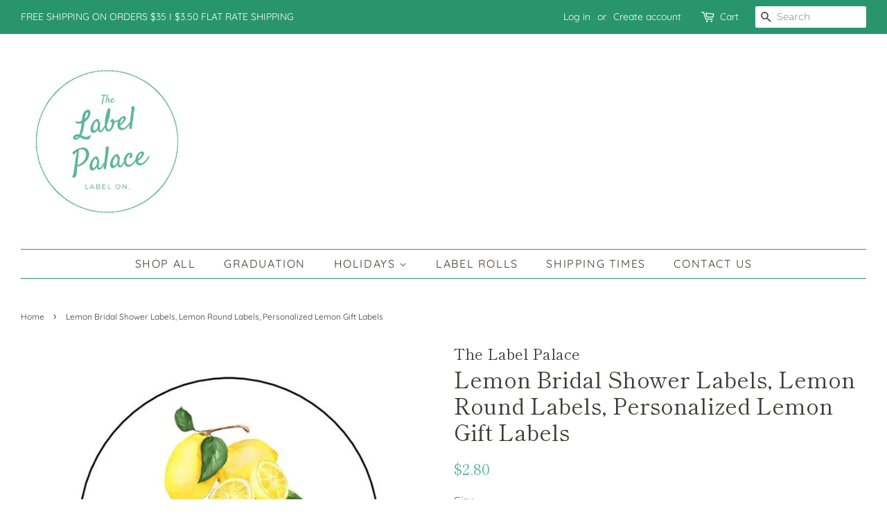

--- FILE ---
content_type: text/html; charset=utf-8
request_url: https://thelabelpalace.com/products/lemon-bridal-shower-labels-lemon-round-53767
body_size: 25697
content:
<!doctype html>
<html class="no-js">
<head>

  <!-- Basic page needs ================================================== -->
  <meta charset="utf-8">
  <meta http-equiv="X-UA-Compatible" content="IE=edge,chrome=1">

  

  <!-- Title and description ================================================== -->
  <title>
  Lemon Bridal Shower Labels, Lemon Round Labels, Personalized Lemon Gif &ndash; The Label Palace
  </title>

  
  <meta name="description" content="Welcome to the Label Palace! For Sale are custom lemon gift labels! Our labels are high quality, and we offer a variety of sizes to choose from. PLEASE READ INSTRUCTIONS BELOW: 1). Include all information you would like on your labels in the personalization box above. Support our Artists! Labels have been designed usin">
  

  <!-- Social meta ================================================== -->
  <!-- /snippets/social-meta-tags.liquid -->




<meta property="og:site_name" content="The Label Palace">
<meta property="og:url" content="https://thelabelpalace.com/products/lemon-bridal-shower-labels-lemon-round-53767">
<meta property="og:title" content="Lemon Bridal Shower Labels, Lemon Round Labels, Personalized Lemon Gift Labels">
<meta property="og:type" content="product">
<meta property="og:description" content="Welcome to the Label Palace! For Sale are custom lemon gift labels! Our labels are high quality, and we offer a variety of sizes to choose from. PLEASE READ INSTRUCTIONS BELOW: 1). Include all information you would like on your labels in the personalization box above. Support our Artists! Labels have been designed usin">

  <meta property="og:price:amount" content="2.80">
  <meta property="og:price:currency" content="USD">

<meta property="og:image" content="http://thelabelpalace.com/cdn/shop/products/il_fullxfull.3818685756_l6dn_1200x1200.jpg?v=1651461958"><meta property="og:image" content="http://thelabelpalace.com/cdn/shop/products/il_fullxfull.3818685558_tdid_1200x1200.jpg?v=1651461958">
<meta property="og:image:secure_url" content="https://thelabelpalace.com/cdn/shop/products/il_fullxfull.3818685756_l6dn_1200x1200.jpg?v=1651461958"><meta property="og:image:secure_url" content="https://thelabelpalace.com/cdn/shop/products/il_fullxfull.3818685558_tdid_1200x1200.jpg?v=1651461958">


<meta name="twitter:card" content="summary_large_image">
<meta name="twitter:title" content="Lemon Bridal Shower Labels, Lemon Round Labels, Personalized Lemon Gift Labels">
<meta name="twitter:description" content="Welcome to the Label Palace! For Sale are custom lemon gift labels! Our labels are high quality, and we offer a variety of sizes to choose from. PLEASE READ INSTRUCTIONS BELOW: 1). Include all information you would like on your labels in the personalization box above. Support our Artists! Labels have been designed usin">


  <!-- Helpers ================================================== -->
  <link rel="canonical" href="https://thelabelpalace.com/products/lemon-bridal-shower-labels-lemon-round-53767">
  <meta name="viewport" content="width=device-width,initial-scale=1">
  <meta name="theme-color" content="#5ab997">

  <!-- CSS ================================================== -->
  <link href="//thelabelpalace.com/cdn/shop/t/6/assets/timber.scss.css?v=31027900834582819011759259267" rel="stylesheet" type="text/css" media="all" />
  <link href="//thelabelpalace.com/cdn/shop/t/6/assets/theme.scss.css?v=15684074943495623701759259267" rel="stylesheet" type="text/css" media="all" />

  <script>
    window.theme = window.theme || {};

    var theme = {
      strings: {
        addToCart: "Add to Cart",
        soldOut: "Sold Out",
        unavailable: "Unavailable",
        zoomClose: "Close (Esc)",
        zoomPrev: "Previous (Left arrow key)",
        zoomNext: "Next (Right arrow key)",
        addressError: "Error looking up that address",
        addressNoResults: "No results for that address",
        addressQueryLimit: "You have exceeded the Google API usage limit. Consider upgrading to a \u003ca href=\"https:\/\/developers.google.com\/maps\/premium\/usage-limits\"\u003ePremium Plan\u003c\/a\u003e.",
        authError: "There was a problem authenticating your Google Maps API Key."
      },
      settings: {
        // Adding some settings to allow the editor to update correctly when they are changed
        enableWideLayout: true,
        typeAccentTransform: true,
        typeAccentSpacing: true,
        baseFontSize: '16px',
        headerBaseFontSize: '32px',
        accentFontSize: '16px'
      },
      variables: {
        mediaQueryMedium: 'screen and (max-width: 768px)',
        bpSmall: false
      },
      moneyFormat: "${{amount}}"
    }

    document.documentElement.className = document.documentElement.className.replace('no-js', 'supports-js');
  </script>

  <!-- Header hook for plugins ================================================== -->
  <script>window.performance && window.performance.mark && window.performance.mark('shopify.content_for_header.start');</script><meta name="google-site-verification" content="375__IGy4txSZpnurGeBszGdUBDdun9_2MjL4sjiA7I">
<meta id="shopify-digital-wallet" name="shopify-digital-wallet" content="/3012395075/digital_wallets/dialog">
<meta name="shopify-checkout-api-token" content="6bc7173c0452b874426403cba2712c80">
<meta id="in-context-paypal-metadata" data-shop-id="3012395075" data-venmo-supported="false" data-environment="production" data-locale="en_US" data-paypal-v4="true" data-currency="USD">
<link rel="alternate" type="application/json+oembed" href="https://thelabelpalace.com/products/lemon-bridal-shower-labels-lemon-round-53767.oembed">
<script async="async" src="/checkouts/internal/preloads.js?locale=en-US"></script>
<link rel="preconnect" href="https://shop.app" crossorigin="anonymous">
<script async="async" src="https://shop.app/checkouts/internal/preloads.js?locale=en-US&shop_id=3012395075" crossorigin="anonymous"></script>
<script id="apple-pay-shop-capabilities" type="application/json">{"shopId":3012395075,"countryCode":"US","currencyCode":"USD","merchantCapabilities":["supports3DS"],"merchantId":"gid:\/\/shopify\/Shop\/3012395075","merchantName":"The Label Palace","requiredBillingContactFields":["postalAddress","email"],"requiredShippingContactFields":["postalAddress","email"],"shippingType":"shipping","supportedNetworks":["visa","masterCard","amex","discover","elo","jcb"],"total":{"type":"pending","label":"The Label Palace","amount":"1.00"},"shopifyPaymentsEnabled":true,"supportsSubscriptions":true}</script>
<script id="shopify-features" type="application/json">{"accessToken":"6bc7173c0452b874426403cba2712c80","betas":["rich-media-storefront-analytics"],"domain":"thelabelpalace.com","predictiveSearch":true,"shopId":3012395075,"locale":"en"}</script>
<script>var Shopify = Shopify || {};
Shopify.shop = "the-label-palace.myshopify.com";
Shopify.locale = "en";
Shopify.currency = {"active":"USD","rate":"1.0"};
Shopify.country = "US";
Shopify.theme = {"name":"Minimal","id":44720455747,"schema_name":"Minimal","schema_version":"10.0.4","theme_store_id":380,"role":"main"};
Shopify.theme.handle = "null";
Shopify.theme.style = {"id":null,"handle":null};
Shopify.cdnHost = "thelabelpalace.com/cdn";
Shopify.routes = Shopify.routes || {};
Shopify.routes.root = "/";</script>
<script type="module">!function(o){(o.Shopify=o.Shopify||{}).modules=!0}(window);</script>
<script>!function(o){function n(){var o=[];function n(){o.push(Array.prototype.slice.apply(arguments))}return n.q=o,n}var t=o.Shopify=o.Shopify||{};t.loadFeatures=n(),t.autoloadFeatures=n()}(window);</script>
<script>
  window.ShopifyPay = window.ShopifyPay || {};
  window.ShopifyPay.apiHost = "shop.app\/pay";
  window.ShopifyPay.redirectState = null;
</script>
<script id="shop-js-analytics" type="application/json">{"pageType":"product"}</script>
<script defer="defer" async type="module" src="//thelabelpalace.com/cdn/shopifycloud/shop-js/modules/v2/client.init-shop-cart-sync_BN7fPSNr.en.esm.js"></script>
<script defer="defer" async type="module" src="//thelabelpalace.com/cdn/shopifycloud/shop-js/modules/v2/chunk.common_Cbph3Kss.esm.js"></script>
<script defer="defer" async type="module" src="//thelabelpalace.com/cdn/shopifycloud/shop-js/modules/v2/chunk.modal_DKumMAJ1.esm.js"></script>
<script type="module">
  await import("//thelabelpalace.com/cdn/shopifycloud/shop-js/modules/v2/client.init-shop-cart-sync_BN7fPSNr.en.esm.js");
await import("//thelabelpalace.com/cdn/shopifycloud/shop-js/modules/v2/chunk.common_Cbph3Kss.esm.js");
await import("//thelabelpalace.com/cdn/shopifycloud/shop-js/modules/v2/chunk.modal_DKumMAJ1.esm.js");

  window.Shopify.SignInWithShop?.initShopCartSync?.({"fedCMEnabled":true,"windoidEnabled":true});

</script>
<script>
  window.Shopify = window.Shopify || {};
  if (!window.Shopify.featureAssets) window.Shopify.featureAssets = {};
  window.Shopify.featureAssets['shop-js'] = {"shop-cart-sync":["modules/v2/client.shop-cart-sync_CJVUk8Jm.en.esm.js","modules/v2/chunk.common_Cbph3Kss.esm.js","modules/v2/chunk.modal_DKumMAJ1.esm.js"],"init-fed-cm":["modules/v2/client.init-fed-cm_7Fvt41F4.en.esm.js","modules/v2/chunk.common_Cbph3Kss.esm.js","modules/v2/chunk.modal_DKumMAJ1.esm.js"],"init-shop-email-lookup-coordinator":["modules/v2/client.init-shop-email-lookup-coordinator_Cc088_bR.en.esm.js","modules/v2/chunk.common_Cbph3Kss.esm.js","modules/v2/chunk.modal_DKumMAJ1.esm.js"],"init-windoid":["modules/v2/client.init-windoid_hPopwJRj.en.esm.js","modules/v2/chunk.common_Cbph3Kss.esm.js","modules/v2/chunk.modal_DKumMAJ1.esm.js"],"shop-button":["modules/v2/client.shop-button_B0jaPSNF.en.esm.js","modules/v2/chunk.common_Cbph3Kss.esm.js","modules/v2/chunk.modal_DKumMAJ1.esm.js"],"shop-cash-offers":["modules/v2/client.shop-cash-offers_DPIskqss.en.esm.js","modules/v2/chunk.common_Cbph3Kss.esm.js","modules/v2/chunk.modal_DKumMAJ1.esm.js"],"shop-toast-manager":["modules/v2/client.shop-toast-manager_CK7RT69O.en.esm.js","modules/v2/chunk.common_Cbph3Kss.esm.js","modules/v2/chunk.modal_DKumMAJ1.esm.js"],"init-shop-cart-sync":["modules/v2/client.init-shop-cart-sync_BN7fPSNr.en.esm.js","modules/v2/chunk.common_Cbph3Kss.esm.js","modules/v2/chunk.modal_DKumMAJ1.esm.js"],"init-customer-accounts-sign-up":["modules/v2/client.init-customer-accounts-sign-up_CfPf4CXf.en.esm.js","modules/v2/client.shop-login-button_DeIztwXF.en.esm.js","modules/v2/chunk.common_Cbph3Kss.esm.js","modules/v2/chunk.modal_DKumMAJ1.esm.js"],"pay-button":["modules/v2/client.pay-button_CgIwFSYN.en.esm.js","modules/v2/chunk.common_Cbph3Kss.esm.js","modules/v2/chunk.modal_DKumMAJ1.esm.js"],"init-customer-accounts":["modules/v2/client.init-customer-accounts_DQ3x16JI.en.esm.js","modules/v2/client.shop-login-button_DeIztwXF.en.esm.js","modules/v2/chunk.common_Cbph3Kss.esm.js","modules/v2/chunk.modal_DKumMAJ1.esm.js"],"avatar":["modules/v2/client.avatar_BTnouDA3.en.esm.js"],"init-shop-for-new-customer-accounts":["modules/v2/client.init-shop-for-new-customer-accounts_CsZy_esa.en.esm.js","modules/v2/client.shop-login-button_DeIztwXF.en.esm.js","modules/v2/chunk.common_Cbph3Kss.esm.js","modules/v2/chunk.modal_DKumMAJ1.esm.js"],"shop-follow-button":["modules/v2/client.shop-follow-button_BRMJjgGd.en.esm.js","modules/v2/chunk.common_Cbph3Kss.esm.js","modules/v2/chunk.modal_DKumMAJ1.esm.js"],"checkout-modal":["modules/v2/client.checkout-modal_B9Drz_yf.en.esm.js","modules/v2/chunk.common_Cbph3Kss.esm.js","modules/v2/chunk.modal_DKumMAJ1.esm.js"],"shop-login-button":["modules/v2/client.shop-login-button_DeIztwXF.en.esm.js","modules/v2/chunk.common_Cbph3Kss.esm.js","modules/v2/chunk.modal_DKumMAJ1.esm.js"],"lead-capture":["modules/v2/client.lead-capture_DXYzFM3R.en.esm.js","modules/v2/chunk.common_Cbph3Kss.esm.js","modules/v2/chunk.modal_DKumMAJ1.esm.js"],"shop-login":["modules/v2/client.shop-login_CA5pJqmO.en.esm.js","modules/v2/chunk.common_Cbph3Kss.esm.js","modules/v2/chunk.modal_DKumMAJ1.esm.js"],"payment-terms":["modules/v2/client.payment-terms_BxzfvcZJ.en.esm.js","modules/v2/chunk.common_Cbph3Kss.esm.js","modules/v2/chunk.modal_DKumMAJ1.esm.js"]};
</script>
<script id="__st">var __st={"a":3012395075,"offset":-25200,"reqid":"0c774796-0df2-47ca-a1c8-3659cd58f3d5-1769983924","pageurl":"thelabelpalace.com\/products\/lemon-bridal-shower-labels-lemon-round-53767","u":"b46203e7bd00","p":"product","rtyp":"product","rid":7223573184702};</script>
<script>window.ShopifyPaypalV4VisibilityTracking = true;</script>
<script id="captcha-bootstrap">!function(){'use strict';const t='contact',e='account',n='new_comment',o=[[t,t],['blogs',n],['comments',n],[t,'customer']],c=[[e,'customer_login'],[e,'guest_login'],[e,'recover_customer_password'],[e,'create_customer']],r=t=>t.map((([t,e])=>`form[action*='/${t}']:not([data-nocaptcha='true']) input[name='form_type'][value='${e}']`)).join(','),a=t=>()=>t?[...document.querySelectorAll(t)].map((t=>t.form)):[];function s(){const t=[...o],e=r(t);return a(e)}const i='password',u='form_key',d=['recaptcha-v3-token','g-recaptcha-response','h-captcha-response',i],f=()=>{try{return window.sessionStorage}catch{return}},m='__shopify_v',_=t=>t.elements[u];function p(t,e,n=!1){try{const o=window.sessionStorage,c=JSON.parse(o.getItem(e)),{data:r}=function(t){const{data:e,action:n}=t;return t[m]||n?{data:e,action:n}:{data:t,action:n}}(c);for(const[e,n]of Object.entries(r))t.elements[e]&&(t.elements[e].value=n);n&&o.removeItem(e)}catch(o){console.error('form repopulation failed',{error:o})}}const l='form_type',E='cptcha';function T(t){t.dataset[E]=!0}const w=window,h=w.document,L='Shopify',v='ce_forms',y='captcha';let A=!1;((t,e)=>{const n=(g='f06e6c50-85a8-45c8-87d0-21a2b65856fe',I='https://cdn.shopify.com/shopifycloud/storefront-forms-hcaptcha/ce_storefront_forms_captcha_hcaptcha.v1.5.2.iife.js',D={infoText:'Protected by hCaptcha',privacyText:'Privacy',termsText:'Terms'},(t,e,n)=>{const o=w[L][v],c=o.bindForm;if(c)return c(t,g,e,D).then(n);var r;o.q.push([[t,g,e,D],n]),r=I,A||(h.body.append(Object.assign(h.createElement('script'),{id:'captcha-provider',async:!0,src:r})),A=!0)});var g,I,D;w[L]=w[L]||{},w[L][v]=w[L][v]||{},w[L][v].q=[],w[L][y]=w[L][y]||{},w[L][y].protect=function(t,e){n(t,void 0,e),T(t)},Object.freeze(w[L][y]),function(t,e,n,w,h,L){const[v,y,A,g]=function(t,e,n){const i=e?o:[],u=t?c:[],d=[...i,...u],f=r(d),m=r(i),_=r(d.filter((([t,e])=>n.includes(e))));return[a(f),a(m),a(_),s()]}(w,h,L),I=t=>{const e=t.target;return e instanceof HTMLFormElement?e:e&&e.form},D=t=>v().includes(t);t.addEventListener('submit',(t=>{const e=I(t);if(!e)return;const n=D(e)&&!e.dataset.hcaptchaBound&&!e.dataset.recaptchaBound,o=_(e),c=g().includes(e)&&(!o||!o.value);(n||c)&&t.preventDefault(),c&&!n&&(function(t){try{if(!f())return;!function(t){const e=f();if(!e)return;const n=_(t);if(!n)return;const o=n.value;o&&e.removeItem(o)}(t);const e=Array.from(Array(32),(()=>Math.random().toString(36)[2])).join('');!function(t,e){_(t)||t.append(Object.assign(document.createElement('input'),{type:'hidden',name:u})),t.elements[u].value=e}(t,e),function(t,e){const n=f();if(!n)return;const o=[...t.querySelectorAll(`input[type='${i}']`)].map((({name:t})=>t)),c=[...d,...o],r={};for(const[a,s]of new FormData(t).entries())c.includes(a)||(r[a]=s);n.setItem(e,JSON.stringify({[m]:1,action:t.action,data:r}))}(t,e)}catch(e){console.error('failed to persist form',e)}}(e),e.submit())}));const S=(t,e)=>{t&&!t.dataset[E]&&(n(t,e.some((e=>e===t))),T(t))};for(const o of['focusin','change'])t.addEventListener(o,(t=>{const e=I(t);D(e)&&S(e,y())}));const B=e.get('form_key'),M=e.get(l),P=B&&M;t.addEventListener('DOMContentLoaded',(()=>{const t=y();if(P)for(const e of t)e.elements[l].value===M&&p(e,B);[...new Set([...A(),...v().filter((t=>'true'===t.dataset.shopifyCaptcha))])].forEach((e=>S(e,t)))}))}(h,new URLSearchParams(w.location.search),n,t,e,['guest_login'])})(!0,!0)}();</script>
<script integrity="sha256-4kQ18oKyAcykRKYeNunJcIwy7WH5gtpwJnB7kiuLZ1E=" data-source-attribution="shopify.loadfeatures" defer="defer" src="//thelabelpalace.com/cdn/shopifycloud/storefront/assets/storefront/load_feature-a0a9edcb.js" crossorigin="anonymous"></script>
<script crossorigin="anonymous" defer="defer" src="//thelabelpalace.com/cdn/shopifycloud/storefront/assets/shopify_pay/storefront-65b4c6d7.js?v=20250812"></script>
<script data-source-attribution="shopify.dynamic_checkout.dynamic.init">var Shopify=Shopify||{};Shopify.PaymentButton=Shopify.PaymentButton||{isStorefrontPortableWallets:!0,init:function(){window.Shopify.PaymentButton.init=function(){};var t=document.createElement("script");t.src="https://thelabelpalace.com/cdn/shopifycloud/portable-wallets/latest/portable-wallets.en.js",t.type="module",document.head.appendChild(t)}};
</script>
<script data-source-attribution="shopify.dynamic_checkout.buyer_consent">
  function portableWalletsHideBuyerConsent(e){var t=document.getElementById("shopify-buyer-consent"),n=document.getElementById("shopify-subscription-policy-button");t&&n&&(t.classList.add("hidden"),t.setAttribute("aria-hidden","true"),n.removeEventListener("click",e))}function portableWalletsShowBuyerConsent(e){var t=document.getElementById("shopify-buyer-consent"),n=document.getElementById("shopify-subscription-policy-button");t&&n&&(t.classList.remove("hidden"),t.removeAttribute("aria-hidden"),n.addEventListener("click",e))}window.Shopify?.PaymentButton&&(window.Shopify.PaymentButton.hideBuyerConsent=portableWalletsHideBuyerConsent,window.Shopify.PaymentButton.showBuyerConsent=portableWalletsShowBuyerConsent);
</script>
<script data-source-attribution="shopify.dynamic_checkout.cart.bootstrap">document.addEventListener("DOMContentLoaded",(function(){function t(){return document.querySelector("shopify-accelerated-checkout-cart, shopify-accelerated-checkout")}if(t())Shopify.PaymentButton.init();else{new MutationObserver((function(e,n){t()&&(Shopify.PaymentButton.init(),n.disconnect())})).observe(document.body,{childList:!0,subtree:!0})}}));
</script>
<link id="shopify-accelerated-checkout-styles" rel="stylesheet" media="screen" href="https://thelabelpalace.com/cdn/shopifycloud/portable-wallets/latest/accelerated-checkout-backwards-compat.css" crossorigin="anonymous">
<style id="shopify-accelerated-checkout-cart">
        #shopify-buyer-consent {
  margin-top: 1em;
  display: inline-block;
  width: 100%;
}

#shopify-buyer-consent.hidden {
  display: none;
}

#shopify-subscription-policy-button {
  background: none;
  border: none;
  padding: 0;
  text-decoration: underline;
  font-size: inherit;
  cursor: pointer;
}

#shopify-subscription-policy-button::before {
  box-shadow: none;
}

      </style>

<script>window.performance && window.performance.mark && window.performance.mark('shopify.content_for_header.end');</script>

  <script src="//thelabelpalace.com/cdn/shop/t/6/assets/jquery-2.2.3.min.js?v=58211863146907186831555562491" type="text/javascript"></script>

  <script src="//thelabelpalace.com/cdn/shop/t/6/assets/lazysizes.min.js?v=177476512571513845041555562491" async="async"></script>

  
  

<!-- BEGIN app block: shopify://apps/king-product-options-variant/blocks/app-embed/ce104259-52b1-4720-9ecf-76b34cae0401 -->
    
        <!-- BEGIN app snippet: option.v1 --><link href="//cdn.shopify.com/extensions/019b4e43-a383-7f0c-979c-7303d462adcd/king-product-options-variant-70/assets/ymq-option.css" rel="stylesheet" type="text/css" media="all" />
<link async href='https://option.ymq.cool/option/bottom.css' rel='stylesheet'> 
<style id="ymq-jsstyle"></style>
<script data-asyncLoad='asyncLoad' data-mbAt2ktK3Dmszf6K="mbAt2ktK3Dmszf6K">
    window.best_option = window.best_option || {}; 

    best_option.shop = `the-label-palace.myshopify.com`; 

    best_option.page = `product`; 

    best_option.ymq_option_branding = {}; 
      
        best_option.ymq_option_branding = {"button":{"--button-background-checked-color":"#000000","--button-background-color":"#FFFFFF","--button-background-disabled-color":"#FFFFFF","--button-border-checked-color":"#000000","--button-border-color":"#000000","--button-border-disabled-color":"#000000","--button-font-checked-color":"#FFFFFF","--button-font-disabled-color":"#cccccc","--button-font-color":"#000000","--button-border-radius":"4","--button-font-size":"16","--button-line-height":"20","--button-margin-l-r":"4","--button-margin-u-d":"4","--button-padding-l-r":"16","--button-padding-u-d":"10"},"radio":{"--radio-border-color":"#BBC1E1","--radio-border-checked-color":"#BBC1E1","--radio-border-disabled-color":"#BBC1E1","--radio-border-hover-color":"#BBC1E1","--radio-background-color":"#FFFFFF","--radio-background-checked-color":"#275EFE","--radio-background-disabled-color":"#E1E6F9","--radio-background-hover-color":"#FFFFFF","--radio-inner-color":"#E1E6F9","--radio-inner-checked-color":"#FFFFFF","--radio-inner-disabled-color":"#FFFFFF"},"input":{"--input-background-checked-color":"#FFFFFF","--input-background-color":"#FFFFFF","--input-border-checked-color":"#000000","--input-border-color":"#717171","--input-font-checked-color":"#000000","--input-font-color":"#000000","--input-border-radius":"4","--input-font-size":"14","--input-padding-l-r":"16","--input-padding-u-d":"9","--input-width":"100","--input-max-width":"400"},"select":{"--select-border-color":"#000000","--select-border-checked-color":"#000000","--select-background-color":"#FFFFFF","--select-background-checked-color":"#FFFFFF","--select-font-color":"#000000","--select-font-checked-color":"#000000","--select-option-background-color":"#FFFFFF","--select-option-background-checked-color":"#F5F9FF","--select-option-background-disabled-color":"#FFFFFF","--select-option-font-color":"#000000","--select-option-font-checked-color":"#000000","--select-option-font-disabled-color":"#CCCCCC","--select-padding-u-d":"9","--select-padding-l-r":"16","--select-option-padding-u-d":"9","--select-option-padding-l-r":"16","--select-width":"100","--select-max-width":"400","--select-font-size":"14","--select-border-radius":"0"},"multiple":{"--multiple-background-color":"#F5F9FF","--multiple-font-color":"#000000","--multiple-padding-u-d":"2","--multiple-padding-l-r":"8","--multiple-font-size":"12","--multiple-border-radius":"0"},"img":{"--img-border-color":"#E1E1E1","--img-border-checked-color":"#000000","--img-border-disabled-color":"#000000","--img-width":"50","--img-height":"50","--img-margin-u-d":"2","--img-margin-l-r":"2","--img-border-radius":"4"},"upload":{"--upload-background-color":"#409EFF","--upload-font-color":"#FFFFFF","--upload-border-color":"#409EFF","--upload-padding-u-d":"12","--upload-padding-l-r":"20","--upload-font-size":"12","--upload-border-radius":"4"},"cart":{"--cart-border-color":"#000000","--buy-border-color":"#000000","--cart-border-hover-color":"#000000","--buy-border-hover-color":"#000000","--cart-background-color":"#000000","--buy-background-color":"#000000","--cart-background-hover-color":"#000000","--buy-background-hover-color":"#000000","--cart-font-color":"#FFFFFF","--buy-font-color":"#FFFFFF","--cart-font-hover-color":"#FFFFFF","--buy-font-hover-color":"#FFFFFF","--cart-padding-u-d":"12","--cart-padding-l-r":"16","--buy-padding-u-d":"12","--buy-padding-l-r":"16","--cart-margin-u-d":"4","--cart-margin-l-r":"0","--buy-margin-u-d":"4","--buy-margin-l-r":"0","--cart-width":"100","--cart-max-width":"800","--buy-width":"100","--buy-max-width":"800","--cart-font-size":"14","--cart-border-radius":"0","--buy-font-size":"14","--buy-border-radius":"0"},"quantity":{"--quantity-border-color":"#A6A3A3","--quantity-font-color":"#000000","--quantity-background-color":"#FFFFFF","--quantity-width":"150","--quantity-height":"40","--quantity-font-size":"14","--quantity-border-radius":"0"},"global":{"--global-title-color":"#000000","--global-help-color":"#000000","--global-error-color":"#DC3545","--global-title-font-size":"14","--global-help-font-size":"12","--global-error-font-size":"12","--global-margin-top":"0","--global-margin-bottom":"20","--global-margin-left":"0","--global-margin-right":"0","--global-title-margin-top":"0","--global-title-margin-bottom":"5","--global-title-margin-left":"0","--global-title-margin-right":"0","--global-help-margin-top":"5","--global-help-margin-bottom":"0","--global-help-margin-left":"0","--global-help-margin-right":"0","--global-error-margin-top":"5","--global-error-margin-bottom":"0","--global-error-margin-left":"0","--global-error-margin-right":"0"},"discount":{"--new-discount-normal-color":"#1878B9","--new-discount-error-color":"#E22120","--new-discount-layout":"flex-end"},"lan":{"require":"This is a required field.","email":"Please enter a valid email address.","phone":"Please enter the correct phone.","number":"Please enter an number.","integer":"Please enter an integer.","min_char":"Please enter no less than %s characters.","max_char":"Please enter no more than %s characters.","max_s":"Please choose less than %s options.","min_s":"Please choose more than %s options.","total_s":"Please choose %s options.","min":"Please enter no less than %s.","max":"Please enter no more than %s.","currency":"USD","sold_out":"sold out","please_choose":"Please choose","add_to_cart":"ADD TO CART","buy_it_now":"BUY IT NOW","add_price_text":"Selection will add %s to the price","discount_code":"Discount code","application":"Apply","discount_error1":"Enter a valid discount code","discount_error2":"discount code isn't valid for the items in your cart"},"price":{"--price-border-color":"#000000","--price-background-color":"#FFFFFF","--price-font-color":"#000000","--price-price-font-color":"#03de90","--price-padding-u-d":"9","--price-padding-l-r":"16","--price-width":"100","--price-max-width":"400","--price-font-size":"14","--price-border-radius":"0"},"extra":{"is_show":"0","plan":"0","quantity-box":"0","price-value":"3,4,15,6,16,7","variant-original-margin-bottom":"15","strong-dorp-down":0,"radio-unchecked":1,"close-cart-rate":1,"automic-swatch-ajax":1,"img-option-bigger":0,"add-button-reload":1,"version":200,"img_cdn":1,"show_wholesale_pricing_fixed":0,"real-time-upload":1,"buy-now-new":1,"option_value_split":", ","form-box-new":1,"open-theme-ajax-cart":1,"open-theme-buy-now":1}}; 
     
        
    best_option.product = {"id":7223573184702,"title":"Lemon Bridal Shower Labels, Lemon Round Labels, Personalized Lemon Gift Labels","handle":"lemon-bridal-shower-labels-lemon-round-53767","description":"\u003cp\u003eWelcome to the Label Palace!\u003c\/p\u003e\n\u003cp\u003eFor Sale are custom lemon gift labels!\u003c\/p\u003e\n\u003cp\u003eOur labels are high quality, and we offer a variety of sizes to choose from.\u003c\/p\u003e\n\u003cp\u003ePLEASE READ INSTRUCTIONS BELOW:\u003c\/p\u003e\n\u003cp\u003e1). Include all information you would like on your labels in the personalization box above.\u003cbr\u003e\u003cbr\u003e\u003c\/p\u003e\n\u003cp\u003eSupport our Artists!\u003c\/p\u003e\n\u003cp\u003eLabels have been designed using resources from Freepik.com\u003c\/p\u003e","published_at":"2022-05-01T21:25:58-06:00","created_at":"2022-05-01T21:25:58-06:00","vendor":"The Label Palace","type":"","tags":["baby shower stickers","bridal shower labels","custom round labels","gift labels","lemon labels","lemon stickers","personalized labels","round favor labels","round labels","thank you labels","thank you stickers","wedding labels","wedding stickers"],"price":280,"price_min":280,"price_max":350,"available":true,"price_varies":true,"compare_at_price":null,"compare_at_price_min":0,"compare_at_price_max":0,"compare_at_price_varies":false,"variants":[{"id":41415415267518,"title":"1.2\" - 48 Stickers \/ Matte","option1":"1.2\" - 48 Stickers","option2":"Matte","option3":null,"sku":"","requires_shipping":true,"taxable":true,"featured_image":null,"available":true,"name":"Lemon Bridal Shower Labels, Lemon Round Labels, Personalized Lemon Gift Labels - 1.2\" - 48 Stickers \/ Matte","public_title":"1.2\" - 48 Stickers \/ Matte","options":["1.2\" - 48 Stickers","Matte"],"price":280,"weight":0,"compare_at_price":null,"inventory_management":null,"barcode":null,"requires_selling_plan":false,"selling_plan_allocations":[]},{"id":41788777365694,"title":"1.2\" - 48 Stickers \/ Gloss","option1":"1.2\" - 48 Stickers","option2":"Gloss","option3":null,"sku":"","requires_shipping":true,"taxable":true,"featured_image":null,"available":true,"name":"Lemon Bridal Shower Labels, Lemon Round Labels, Personalized Lemon Gift Labels - 1.2\" - 48 Stickers \/ Gloss","public_title":"1.2\" - 48 Stickers \/ Gloss","options":["1.2\" - 48 Stickers","Gloss"],"price":350,"weight":0,"compare_at_price":null,"inventory_management":null,"barcode":"","requires_selling_plan":false,"selling_plan_allocations":[]},{"id":41415415300286,"title":"1.75\" 20 Stickers \/ Matte","option1":"1.75\" 20 Stickers","option2":"Matte","option3":null,"sku":"","requires_shipping":true,"taxable":true,"featured_image":null,"available":true,"name":"Lemon Bridal Shower Labels, Lemon Round Labels, Personalized Lemon Gift Labels - 1.75\" 20 Stickers \/ Matte","public_title":"1.75\" 20 Stickers \/ Matte","options":["1.75\" 20 Stickers","Matte"],"price":280,"weight":0,"compare_at_price":null,"inventory_management":null,"barcode":null,"requires_selling_plan":false,"selling_plan_allocations":[]},{"id":41788777398462,"title":"1.75\" 20 Stickers \/ Gloss","option1":"1.75\" 20 Stickers","option2":"Gloss","option3":null,"sku":"","requires_shipping":true,"taxable":true,"featured_image":null,"available":true,"name":"Lemon Bridal Shower Labels, Lemon Round Labels, Personalized Lemon Gift Labels - 1.75\" 20 Stickers \/ Gloss","public_title":"1.75\" 20 Stickers \/ Gloss","options":["1.75\" 20 Stickers","Gloss"],"price":350,"weight":0,"compare_at_price":null,"inventory_management":null,"barcode":"","requires_selling_plan":false,"selling_plan_allocations":[]},{"id":41415415333054,"title":"2.5\" - 12 Stickers \/ Matte","option1":"2.5\" - 12 Stickers","option2":"Matte","option3":null,"sku":"","requires_shipping":true,"taxable":true,"featured_image":null,"available":true,"name":"Lemon Bridal Shower Labels, Lemon Round Labels, Personalized Lemon Gift Labels - 2.5\" - 12 Stickers \/ Matte","public_title":"2.5\" - 12 Stickers \/ Matte","options":["2.5\" - 12 Stickers","Matte"],"price":280,"weight":0,"compare_at_price":null,"inventory_management":null,"barcode":null,"requires_selling_plan":false,"selling_plan_allocations":[]},{"id":41788777431230,"title":"2.5\" - 12 Stickers \/ Gloss","option1":"2.5\" - 12 Stickers","option2":"Gloss","option3":null,"sku":"","requires_shipping":true,"taxable":true,"featured_image":null,"available":true,"name":"Lemon Bridal Shower Labels, Lemon Round Labels, Personalized Lemon Gift Labels - 2.5\" - 12 Stickers \/ Gloss","public_title":"2.5\" - 12 Stickers \/ Gloss","options":["2.5\" - 12 Stickers","Gloss"],"price":350,"weight":0,"compare_at_price":null,"inventory_management":null,"barcode":"","requires_selling_plan":false,"selling_plan_allocations":[]}],"images":["\/\/thelabelpalace.com\/cdn\/shop\/products\/il_fullxfull.3818685756_l6dn.jpg?v=1651461958","\/\/thelabelpalace.com\/cdn\/shop\/products\/il_fullxfull.3818685558_tdid.jpg?v=1651461958"],"featured_image":"\/\/thelabelpalace.com\/cdn\/shop\/products\/il_fullxfull.3818685756_l6dn.jpg?v=1651461958","options":["Size","Finish"],"media":[{"alt":"Lemon Bridal Shower Labels, Lemon Round Labels, Personalized Lemon Gift Labels","id":23364747329726,"position":1,"preview_image":{"aspect_ratio":1.09,"height":620,"width":676,"src":"\/\/thelabelpalace.com\/cdn\/shop\/products\/il_fullxfull.3818685756_l6dn.jpg?v=1651461958"},"aspect_ratio":1.09,"height":620,"media_type":"image","src":"\/\/thelabelpalace.com\/cdn\/shop\/products\/il_fullxfull.3818685756_l6dn.jpg?v=1651461958","width":676},{"alt":"Lemon Bridal Shower Labels, Lemon Round Labels, Personalized Lemon Gift Labels","id":23364747362494,"position":2,"preview_image":{"aspect_ratio":1.498,"height":476,"width":713,"src":"\/\/thelabelpalace.com\/cdn\/shop\/products\/il_fullxfull.3818685558_tdid.jpg?v=1651461958"},"aspect_ratio":1.498,"height":476,"media_type":"image","src":"\/\/thelabelpalace.com\/cdn\/shop\/products\/il_fullxfull.3818685558_tdid.jpg?v=1651461958","width":713}],"requires_selling_plan":false,"selling_plan_groups":[],"content":"\u003cp\u003eWelcome to the Label Palace!\u003c\/p\u003e\n\u003cp\u003eFor Sale are custom lemon gift labels!\u003c\/p\u003e\n\u003cp\u003eOur labels are high quality, and we offer a variety of sizes to choose from.\u003c\/p\u003e\n\u003cp\u003ePLEASE READ INSTRUCTIONS BELOW:\u003c\/p\u003e\n\u003cp\u003e1). Include all information you would like on your labels in the personalization box above.\u003cbr\u003e\u003cbr\u003e\u003c\/p\u003e\n\u003cp\u003eSupport our Artists!\u003c\/p\u003e\n\u003cp\u003eLabels have been designed using resources from Freepik.com\u003c\/p\u003e"}; 

    best_option.ymq_has_only_default_variant = true; 
     
        best_option.ymq_has_only_default_variant = false; 
     

    
        best_option.ymq_status = {}; 
         

        best_option.ymq_variantjson = {}; 
         

        best_option.ymq_option_data = {}; 
        

        best_option.ymq_option_condition = {}; 
         
            
    


    best_option.product_collections = {};
    
        best_option.product_collections[77345292355] = {"id":77345292355,"handle":"fruit-stickers","title":"Fruit Stickers","updated_at":"2025-01-06T19:05:03-07:00","body_html":"","published_at":"2018-09-04T22:36:52-06:00","sort_order":"manual","template_suffix":"","disjunctive":true,"rules":[{"column":"title","relation":"contains","condition":"fruit"},{"column":"title","relation":"contains","condition":"tomato"},{"column":"title","relation":"contains","condition":"lemon"},{"column":"title","relation":"contains","condition":"peach"}],"published_scope":"web"};
    
        best_option.product_collections[281147179198] = {"id":281147179198,"handle":"gift-labels","updated_at":"2026-01-15T05:04:49-07:00","published_at":"2022-01-08T20:40:45-07:00","sort_order":"best-selling","template_suffix":null,"published_scope":"web","title":"Gift Labels","body_html":null};
    


    best_option.ymq_template_options = {};
    best_option.ymq_option_template = {};
    best_option.ymq_option_template_condition = {}; 
    
    
    

    
        best_option.ymq_option_template_sort = false;
    

    
        best_option.ymq_option_template_sort_before = false;
    
    
    
    best_option.ymq_option_template_c_t = {};
    best_option.ymq_option_template_condition_c_t = {};
    best_option.ymq_option_template_assign_c_t = {};
    
    

    

    
</script>
<script src="https://cdn.shopify.com/extensions/019b4e43-a383-7f0c-979c-7303d462adcd/king-product-options-variant-70/assets/spotlight.js" defer></script>

    <script src="https://cdn.shopify.com/extensions/019b4e43-a383-7f0c-979c-7303d462adcd/king-product-options-variant-70/assets/best-options.js" defer></script>
<!-- END app snippet -->
    


<!-- END app block --><link href="https://monorail-edge.shopifysvc.com" rel="dns-prefetch">
<script>(function(){if ("sendBeacon" in navigator && "performance" in window) {try {var session_token_from_headers = performance.getEntriesByType('navigation')[0].serverTiming.find(x => x.name == '_s').description;} catch {var session_token_from_headers = undefined;}var session_cookie_matches = document.cookie.match(/_shopify_s=([^;]*)/);var session_token_from_cookie = session_cookie_matches && session_cookie_matches.length === 2 ? session_cookie_matches[1] : "";var session_token = session_token_from_headers || session_token_from_cookie || "";function handle_abandonment_event(e) {var entries = performance.getEntries().filter(function(entry) {return /monorail-edge.shopifysvc.com/.test(entry.name);});if (!window.abandonment_tracked && entries.length === 0) {window.abandonment_tracked = true;var currentMs = Date.now();var navigation_start = performance.timing.navigationStart;var payload = {shop_id: 3012395075,url: window.location.href,navigation_start,duration: currentMs - navigation_start,session_token,page_type: "product"};window.navigator.sendBeacon("https://monorail-edge.shopifysvc.com/v1/produce", JSON.stringify({schema_id: "online_store_buyer_site_abandonment/1.1",payload: payload,metadata: {event_created_at_ms: currentMs,event_sent_at_ms: currentMs}}));}}window.addEventListener('pagehide', handle_abandonment_event);}}());</script>
<script id="web-pixels-manager-setup">(function e(e,d,r,n,o){if(void 0===o&&(o={}),!Boolean(null===(a=null===(i=window.Shopify)||void 0===i?void 0:i.analytics)||void 0===a?void 0:a.replayQueue)){var i,a;window.Shopify=window.Shopify||{};var t=window.Shopify;t.analytics=t.analytics||{};var s=t.analytics;s.replayQueue=[],s.publish=function(e,d,r){return s.replayQueue.push([e,d,r]),!0};try{self.performance.mark("wpm:start")}catch(e){}var l=function(){var e={modern:/Edge?\/(1{2}[4-9]|1[2-9]\d|[2-9]\d{2}|\d{4,})\.\d+(\.\d+|)|Firefox\/(1{2}[4-9]|1[2-9]\d|[2-9]\d{2}|\d{4,})\.\d+(\.\d+|)|Chrom(ium|e)\/(9{2}|\d{3,})\.\d+(\.\d+|)|(Maci|X1{2}).+ Version\/(15\.\d+|(1[6-9]|[2-9]\d|\d{3,})\.\d+)([,.]\d+|)( \(\w+\)|)( Mobile\/\w+|) Safari\/|Chrome.+OPR\/(9{2}|\d{3,})\.\d+\.\d+|(CPU[ +]OS|iPhone[ +]OS|CPU[ +]iPhone|CPU IPhone OS|CPU iPad OS)[ +]+(15[._]\d+|(1[6-9]|[2-9]\d|\d{3,})[._]\d+)([._]\d+|)|Android:?[ /-](13[3-9]|1[4-9]\d|[2-9]\d{2}|\d{4,})(\.\d+|)(\.\d+|)|Android.+Firefox\/(13[5-9]|1[4-9]\d|[2-9]\d{2}|\d{4,})\.\d+(\.\d+|)|Android.+Chrom(ium|e)\/(13[3-9]|1[4-9]\d|[2-9]\d{2}|\d{4,})\.\d+(\.\d+|)|SamsungBrowser\/([2-9]\d|\d{3,})\.\d+/,legacy:/Edge?\/(1[6-9]|[2-9]\d|\d{3,})\.\d+(\.\d+|)|Firefox\/(5[4-9]|[6-9]\d|\d{3,})\.\d+(\.\d+|)|Chrom(ium|e)\/(5[1-9]|[6-9]\d|\d{3,})\.\d+(\.\d+|)([\d.]+$|.*Safari\/(?![\d.]+ Edge\/[\d.]+$))|(Maci|X1{2}).+ Version\/(10\.\d+|(1[1-9]|[2-9]\d|\d{3,})\.\d+)([,.]\d+|)( \(\w+\)|)( Mobile\/\w+|) Safari\/|Chrome.+OPR\/(3[89]|[4-9]\d|\d{3,})\.\d+\.\d+|(CPU[ +]OS|iPhone[ +]OS|CPU[ +]iPhone|CPU IPhone OS|CPU iPad OS)[ +]+(10[._]\d+|(1[1-9]|[2-9]\d|\d{3,})[._]\d+)([._]\d+|)|Android:?[ /-](13[3-9]|1[4-9]\d|[2-9]\d{2}|\d{4,})(\.\d+|)(\.\d+|)|Mobile Safari.+OPR\/([89]\d|\d{3,})\.\d+\.\d+|Android.+Firefox\/(13[5-9]|1[4-9]\d|[2-9]\d{2}|\d{4,})\.\d+(\.\d+|)|Android.+Chrom(ium|e)\/(13[3-9]|1[4-9]\d|[2-9]\d{2}|\d{4,})\.\d+(\.\d+|)|Android.+(UC? ?Browser|UCWEB|U3)[ /]?(15\.([5-9]|\d{2,})|(1[6-9]|[2-9]\d|\d{3,})\.\d+)\.\d+|SamsungBrowser\/(5\.\d+|([6-9]|\d{2,})\.\d+)|Android.+MQ{2}Browser\/(14(\.(9|\d{2,})|)|(1[5-9]|[2-9]\d|\d{3,})(\.\d+|))(\.\d+|)|K[Aa][Ii]OS\/(3\.\d+|([4-9]|\d{2,})\.\d+)(\.\d+|)/},d=e.modern,r=e.legacy,n=navigator.userAgent;return n.match(d)?"modern":n.match(r)?"legacy":"unknown"}(),u="modern"===l?"modern":"legacy",c=(null!=n?n:{modern:"",legacy:""})[u],f=function(e){return[e.baseUrl,"/wpm","/b",e.hashVersion,"modern"===e.buildTarget?"m":"l",".js"].join("")}({baseUrl:d,hashVersion:r,buildTarget:u}),m=function(e){var d=e.version,r=e.bundleTarget,n=e.surface,o=e.pageUrl,i=e.monorailEndpoint;return{emit:function(e){var a=e.status,t=e.errorMsg,s=(new Date).getTime(),l=JSON.stringify({metadata:{event_sent_at_ms:s},events:[{schema_id:"web_pixels_manager_load/3.1",payload:{version:d,bundle_target:r,page_url:o,status:a,surface:n,error_msg:t},metadata:{event_created_at_ms:s}}]});if(!i)return console&&console.warn&&console.warn("[Web Pixels Manager] No Monorail endpoint provided, skipping logging."),!1;try{return self.navigator.sendBeacon.bind(self.navigator)(i,l)}catch(e){}var u=new XMLHttpRequest;try{return u.open("POST",i,!0),u.setRequestHeader("Content-Type","text/plain"),u.send(l),!0}catch(e){return console&&console.warn&&console.warn("[Web Pixels Manager] Got an unhandled error while logging to Monorail."),!1}}}}({version:r,bundleTarget:l,surface:e.surface,pageUrl:self.location.href,monorailEndpoint:e.monorailEndpoint});try{o.browserTarget=l,function(e){var d=e.src,r=e.async,n=void 0===r||r,o=e.onload,i=e.onerror,a=e.sri,t=e.scriptDataAttributes,s=void 0===t?{}:t,l=document.createElement("script"),u=document.querySelector("head"),c=document.querySelector("body");if(l.async=n,l.src=d,a&&(l.integrity=a,l.crossOrigin="anonymous"),s)for(var f in s)if(Object.prototype.hasOwnProperty.call(s,f))try{l.dataset[f]=s[f]}catch(e){}if(o&&l.addEventListener("load",o),i&&l.addEventListener("error",i),u)u.appendChild(l);else{if(!c)throw new Error("Did not find a head or body element to append the script");c.appendChild(l)}}({src:f,async:!0,onload:function(){if(!function(){var e,d;return Boolean(null===(d=null===(e=window.Shopify)||void 0===e?void 0:e.analytics)||void 0===d?void 0:d.initialized)}()){var d=window.webPixelsManager.init(e)||void 0;if(d){var r=window.Shopify.analytics;r.replayQueue.forEach((function(e){var r=e[0],n=e[1],o=e[2];d.publishCustomEvent(r,n,o)})),r.replayQueue=[],r.publish=d.publishCustomEvent,r.visitor=d.visitor,r.initialized=!0}}},onerror:function(){return m.emit({status:"failed",errorMsg:"".concat(f," has failed to load")})},sri:function(e){var d=/^sha384-[A-Za-z0-9+/=]+$/;return"string"==typeof e&&d.test(e)}(c)?c:"",scriptDataAttributes:o}),m.emit({status:"loading"})}catch(e){m.emit({status:"failed",errorMsg:(null==e?void 0:e.message)||"Unknown error"})}}})({shopId: 3012395075,storefrontBaseUrl: "https://thelabelpalace.com",extensionsBaseUrl: "https://extensions.shopifycdn.com/cdn/shopifycloud/web-pixels-manager",monorailEndpoint: "https://monorail-edge.shopifysvc.com/unstable/produce_batch",surface: "storefront-renderer",enabledBetaFlags: ["2dca8a86"],webPixelsConfigList: [{"id":"612040894","configuration":"{\"config\":\"{\\\"pixel_id\\\":\\\"AW-682439365\\\",\\\"target_country\\\":\\\"US\\\",\\\"gtag_events\\\":[{\\\"type\\\":\\\"page_view\\\",\\\"action_label\\\":\\\"AW-682439365\\\/vWPBCKGFq7gBEMXltMUC\\\"},{\\\"type\\\":\\\"purchase\\\",\\\"action_label\\\":\\\"AW-682439365\\\/sW0gCKSFq7gBEMXltMUC\\\"},{\\\"type\\\":\\\"view_item\\\",\\\"action_label\\\":\\\"AW-682439365\\\/1kUpCKeFq7gBEMXltMUC\\\"},{\\\"type\\\":\\\"add_to_cart\\\",\\\"action_label\\\":\\\"AW-682439365\\\/D4i6CLKHq7gBEMXltMUC\\\"},{\\\"type\\\":\\\"begin_checkout\\\",\\\"action_label\\\":\\\"AW-682439365\\\/mujcCLWHq7gBEMXltMUC\\\"},{\\\"type\\\":\\\"search\\\",\\\"action_label\\\":\\\"AW-682439365\\\/72_cCLiHq7gBEMXltMUC\\\"},{\\\"type\\\":\\\"add_payment_info\\\",\\\"action_label\\\":\\\"AW-682439365\\\/fPW3CLuHq7gBEMXltMUC\\\"}],\\\"enable_monitoring_mode\\\":false}\"}","eventPayloadVersion":"v1","runtimeContext":"OPEN","scriptVersion":"b2a88bafab3e21179ed38636efcd8a93","type":"APP","apiClientId":1780363,"privacyPurposes":[],"dataSharingAdjustments":{"protectedCustomerApprovalScopes":["read_customer_address","read_customer_email","read_customer_name","read_customer_personal_data","read_customer_phone"]}},{"id":"232095934","configuration":"{\"pixel_id\":\"2513198495643205\",\"pixel_type\":\"facebook_pixel\",\"metaapp_system_user_token\":\"-\"}","eventPayloadVersion":"v1","runtimeContext":"OPEN","scriptVersion":"ca16bc87fe92b6042fbaa3acc2fbdaa6","type":"APP","apiClientId":2329312,"privacyPurposes":["ANALYTICS","MARKETING","SALE_OF_DATA"],"dataSharingAdjustments":{"protectedCustomerApprovalScopes":["read_customer_address","read_customer_email","read_customer_name","read_customer_personal_data","read_customer_phone"]}},{"id":"63701182","eventPayloadVersion":"v1","runtimeContext":"LAX","scriptVersion":"1","type":"CUSTOM","privacyPurposes":["MARKETING"],"name":"Meta pixel (migrated)"},{"id":"shopify-app-pixel","configuration":"{}","eventPayloadVersion":"v1","runtimeContext":"STRICT","scriptVersion":"0450","apiClientId":"shopify-pixel","type":"APP","privacyPurposes":["ANALYTICS","MARKETING"]},{"id":"shopify-custom-pixel","eventPayloadVersion":"v1","runtimeContext":"LAX","scriptVersion":"0450","apiClientId":"shopify-pixel","type":"CUSTOM","privacyPurposes":["ANALYTICS","MARKETING"]}],isMerchantRequest: false,initData: {"shop":{"name":"The Label Palace","paymentSettings":{"currencyCode":"USD"},"myshopifyDomain":"the-label-palace.myshopify.com","countryCode":"US","storefrontUrl":"https:\/\/thelabelpalace.com"},"customer":null,"cart":null,"checkout":null,"productVariants":[{"price":{"amount":2.8,"currencyCode":"USD"},"product":{"title":"Lemon Bridal Shower Labels, Lemon Round Labels, Personalized Lemon Gift Labels","vendor":"The Label Palace","id":"7223573184702","untranslatedTitle":"Lemon Bridal Shower Labels, Lemon Round Labels, Personalized Lemon Gift Labels","url":"\/products\/lemon-bridal-shower-labels-lemon-round-53767","type":""},"id":"41415415267518","image":{"src":"\/\/thelabelpalace.com\/cdn\/shop\/products\/il_fullxfull.3818685756_l6dn.jpg?v=1651461958"},"sku":"","title":"1.2\" - 48 Stickers \/ Matte","untranslatedTitle":"1.2\" - 48 Stickers \/ Matte"},{"price":{"amount":3.5,"currencyCode":"USD"},"product":{"title":"Lemon Bridal Shower Labels, Lemon Round Labels, Personalized Lemon Gift Labels","vendor":"The Label Palace","id":"7223573184702","untranslatedTitle":"Lemon Bridal Shower Labels, Lemon Round Labels, Personalized Lemon Gift Labels","url":"\/products\/lemon-bridal-shower-labels-lemon-round-53767","type":""},"id":"41788777365694","image":{"src":"\/\/thelabelpalace.com\/cdn\/shop\/products\/il_fullxfull.3818685756_l6dn.jpg?v=1651461958"},"sku":"","title":"1.2\" - 48 Stickers \/ Gloss","untranslatedTitle":"1.2\" - 48 Stickers \/ Gloss"},{"price":{"amount":2.8,"currencyCode":"USD"},"product":{"title":"Lemon Bridal Shower Labels, Lemon Round Labels, Personalized Lemon Gift Labels","vendor":"The Label Palace","id":"7223573184702","untranslatedTitle":"Lemon Bridal Shower Labels, Lemon Round Labels, Personalized Lemon Gift Labels","url":"\/products\/lemon-bridal-shower-labels-lemon-round-53767","type":""},"id":"41415415300286","image":{"src":"\/\/thelabelpalace.com\/cdn\/shop\/products\/il_fullxfull.3818685756_l6dn.jpg?v=1651461958"},"sku":"","title":"1.75\" 20 Stickers \/ Matte","untranslatedTitle":"1.75\" 20 Stickers \/ Matte"},{"price":{"amount":3.5,"currencyCode":"USD"},"product":{"title":"Lemon Bridal Shower Labels, Lemon Round Labels, Personalized Lemon Gift Labels","vendor":"The Label Palace","id":"7223573184702","untranslatedTitle":"Lemon Bridal Shower Labels, Lemon Round Labels, Personalized Lemon Gift Labels","url":"\/products\/lemon-bridal-shower-labels-lemon-round-53767","type":""},"id":"41788777398462","image":{"src":"\/\/thelabelpalace.com\/cdn\/shop\/products\/il_fullxfull.3818685756_l6dn.jpg?v=1651461958"},"sku":"","title":"1.75\" 20 Stickers \/ Gloss","untranslatedTitle":"1.75\" 20 Stickers \/ Gloss"},{"price":{"amount":2.8,"currencyCode":"USD"},"product":{"title":"Lemon Bridal Shower Labels, Lemon Round Labels, Personalized Lemon Gift Labels","vendor":"The Label Palace","id":"7223573184702","untranslatedTitle":"Lemon Bridal Shower Labels, Lemon Round Labels, Personalized Lemon Gift Labels","url":"\/products\/lemon-bridal-shower-labels-lemon-round-53767","type":""},"id":"41415415333054","image":{"src":"\/\/thelabelpalace.com\/cdn\/shop\/products\/il_fullxfull.3818685756_l6dn.jpg?v=1651461958"},"sku":"","title":"2.5\" - 12 Stickers \/ Matte","untranslatedTitle":"2.5\" - 12 Stickers \/ Matte"},{"price":{"amount":3.5,"currencyCode":"USD"},"product":{"title":"Lemon Bridal Shower Labels, Lemon Round Labels, Personalized Lemon Gift Labels","vendor":"The Label Palace","id":"7223573184702","untranslatedTitle":"Lemon Bridal Shower Labels, Lemon Round Labels, Personalized Lemon Gift Labels","url":"\/products\/lemon-bridal-shower-labels-lemon-round-53767","type":""},"id":"41788777431230","image":{"src":"\/\/thelabelpalace.com\/cdn\/shop\/products\/il_fullxfull.3818685756_l6dn.jpg?v=1651461958"},"sku":"","title":"2.5\" - 12 Stickers \/ Gloss","untranslatedTitle":"2.5\" - 12 Stickers \/ Gloss"}],"purchasingCompany":null},},"https://thelabelpalace.com/cdn","1d2a099fw23dfb22ep557258f5m7a2edbae",{"modern":"","legacy":""},{"shopId":"3012395075","storefrontBaseUrl":"https:\/\/thelabelpalace.com","extensionBaseUrl":"https:\/\/extensions.shopifycdn.com\/cdn\/shopifycloud\/web-pixels-manager","surface":"storefront-renderer","enabledBetaFlags":"[\"2dca8a86\"]","isMerchantRequest":"false","hashVersion":"1d2a099fw23dfb22ep557258f5m7a2edbae","publish":"custom","events":"[[\"page_viewed\",{}],[\"product_viewed\",{\"productVariant\":{\"price\":{\"amount\":2.8,\"currencyCode\":\"USD\"},\"product\":{\"title\":\"Lemon Bridal Shower Labels, Lemon Round Labels, Personalized Lemon Gift Labels\",\"vendor\":\"The Label Palace\",\"id\":\"7223573184702\",\"untranslatedTitle\":\"Lemon Bridal Shower Labels, Lemon Round Labels, Personalized Lemon Gift Labels\",\"url\":\"\/products\/lemon-bridal-shower-labels-lemon-round-53767\",\"type\":\"\"},\"id\":\"41415415267518\",\"image\":{\"src\":\"\/\/thelabelpalace.com\/cdn\/shop\/products\/il_fullxfull.3818685756_l6dn.jpg?v=1651461958\"},\"sku\":\"\",\"title\":\"1.2\\\" - 48 Stickers \/ Matte\",\"untranslatedTitle\":\"1.2\\\" - 48 Stickers \/ Matte\"}}]]"});</script><script>
  window.ShopifyAnalytics = window.ShopifyAnalytics || {};
  window.ShopifyAnalytics.meta = window.ShopifyAnalytics.meta || {};
  window.ShopifyAnalytics.meta.currency = 'USD';
  var meta = {"product":{"id":7223573184702,"gid":"gid:\/\/shopify\/Product\/7223573184702","vendor":"The Label Palace","type":"","handle":"lemon-bridal-shower-labels-lemon-round-53767","variants":[{"id":41415415267518,"price":280,"name":"Lemon Bridal Shower Labels, Lemon Round Labels, Personalized Lemon Gift Labels - 1.2\" - 48 Stickers \/ Matte","public_title":"1.2\" - 48 Stickers \/ Matte","sku":""},{"id":41788777365694,"price":350,"name":"Lemon Bridal Shower Labels, Lemon Round Labels, Personalized Lemon Gift Labels - 1.2\" - 48 Stickers \/ Gloss","public_title":"1.2\" - 48 Stickers \/ Gloss","sku":""},{"id":41415415300286,"price":280,"name":"Lemon Bridal Shower Labels, Lemon Round Labels, Personalized Lemon Gift Labels - 1.75\" 20 Stickers \/ Matte","public_title":"1.75\" 20 Stickers \/ Matte","sku":""},{"id":41788777398462,"price":350,"name":"Lemon Bridal Shower Labels, Lemon Round Labels, Personalized Lemon Gift Labels - 1.75\" 20 Stickers \/ Gloss","public_title":"1.75\" 20 Stickers \/ Gloss","sku":""},{"id":41415415333054,"price":280,"name":"Lemon Bridal Shower Labels, Lemon Round Labels, Personalized Lemon Gift Labels - 2.5\" - 12 Stickers \/ Matte","public_title":"2.5\" - 12 Stickers \/ Matte","sku":""},{"id":41788777431230,"price":350,"name":"Lemon Bridal Shower Labels, Lemon Round Labels, Personalized Lemon Gift Labels - 2.5\" - 12 Stickers \/ Gloss","public_title":"2.5\" - 12 Stickers \/ Gloss","sku":""}],"remote":false},"page":{"pageType":"product","resourceType":"product","resourceId":7223573184702,"requestId":"0c774796-0df2-47ca-a1c8-3659cd58f3d5-1769983924"}};
  for (var attr in meta) {
    window.ShopifyAnalytics.meta[attr] = meta[attr];
  }
</script>
<script class="analytics">
  (function () {
    var customDocumentWrite = function(content) {
      var jquery = null;

      if (window.jQuery) {
        jquery = window.jQuery;
      } else if (window.Checkout && window.Checkout.$) {
        jquery = window.Checkout.$;
      }

      if (jquery) {
        jquery('body').append(content);
      }
    };

    var hasLoggedConversion = function(token) {
      if (token) {
        return document.cookie.indexOf('loggedConversion=' + token) !== -1;
      }
      return false;
    }

    var setCookieIfConversion = function(token) {
      if (token) {
        var twoMonthsFromNow = new Date(Date.now());
        twoMonthsFromNow.setMonth(twoMonthsFromNow.getMonth() + 2);

        document.cookie = 'loggedConversion=' + token + '; expires=' + twoMonthsFromNow;
      }
    }

    var trekkie = window.ShopifyAnalytics.lib = window.trekkie = window.trekkie || [];
    if (trekkie.integrations) {
      return;
    }
    trekkie.methods = [
      'identify',
      'page',
      'ready',
      'track',
      'trackForm',
      'trackLink'
    ];
    trekkie.factory = function(method) {
      return function() {
        var args = Array.prototype.slice.call(arguments);
        args.unshift(method);
        trekkie.push(args);
        return trekkie;
      };
    };
    for (var i = 0; i < trekkie.methods.length; i++) {
      var key = trekkie.methods[i];
      trekkie[key] = trekkie.factory(key);
    }
    trekkie.load = function(config) {
      trekkie.config = config || {};
      trekkie.config.initialDocumentCookie = document.cookie;
      var first = document.getElementsByTagName('script')[0];
      var script = document.createElement('script');
      script.type = 'text/javascript';
      script.onerror = function(e) {
        var scriptFallback = document.createElement('script');
        scriptFallback.type = 'text/javascript';
        scriptFallback.onerror = function(error) {
                var Monorail = {
      produce: function produce(monorailDomain, schemaId, payload) {
        var currentMs = new Date().getTime();
        var event = {
          schema_id: schemaId,
          payload: payload,
          metadata: {
            event_created_at_ms: currentMs,
            event_sent_at_ms: currentMs
          }
        };
        return Monorail.sendRequest("https://" + monorailDomain + "/v1/produce", JSON.stringify(event));
      },
      sendRequest: function sendRequest(endpointUrl, payload) {
        // Try the sendBeacon API
        if (window && window.navigator && typeof window.navigator.sendBeacon === 'function' && typeof window.Blob === 'function' && !Monorail.isIos12()) {
          var blobData = new window.Blob([payload], {
            type: 'text/plain'
          });

          if (window.navigator.sendBeacon(endpointUrl, blobData)) {
            return true;
          } // sendBeacon was not successful

        } // XHR beacon

        var xhr = new XMLHttpRequest();

        try {
          xhr.open('POST', endpointUrl);
          xhr.setRequestHeader('Content-Type', 'text/plain');
          xhr.send(payload);
        } catch (e) {
          console.log(e);
        }

        return false;
      },
      isIos12: function isIos12() {
        return window.navigator.userAgent.lastIndexOf('iPhone; CPU iPhone OS 12_') !== -1 || window.navigator.userAgent.lastIndexOf('iPad; CPU OS 12_') !== -1;
      }
    };
    Monorail.produce('monorail-edge.shopifysvc.com',
      'trekkie_storefront_load_errors/1.1',
      {shop_id: 3012395075,
      theme_id: 44720455747,
      app_name: "storefront",
      context_url: window.location.href,
      source_url: "//thelabelpalace.com/cdn/s/trekkie.storefront.c59ea00e0474b293ae6629561379568a2d7c4bba.min.js"});

        };
        scriptFallback.async = true;
        scriptFallback.src = '//thelabelpalace.com/cdn/s/trekkie.storefront.c59ea00e0474b293ae6629561379568a2d7c4bba.min.js';
        first.parentNode.insertBefore(scriptFallback, first);
      };
      script.async = true;
      script.src = '//thelabelpalace.com/cdn/s/trekkie.storefront.c59ea00e0474b293ae6629561379568a2d7c4bba.min.js';
      first.parentNode.insertBefore(script, first);
    };
    trekkie.load(
      {"Trekkie":{"appName":"storefront","development":false,"defaultAttributes":{"shopId":3012395075,"isMerchantRequest":null,"themeId":44720455747,"themeCityHash":"15706053904485205196","contentLanguage":"en","currency":"USD","eventMetadataId":"4e89ff1b-8559-4845-ae71-c257f7d59677"},"isServerSideCookieWritingEnabled":true,"monorailRegion":"shop_domain","enabledBetaFlags":["65f19447","b5387b81"]},"Session Attribution":{},"S2S":{"facebookCapiEnabled":true,"source":"trekkie-storefront-renderer","apiClientId":580111}}
    );

    var loaded = false;
    trekkie.ready(function() {
      if (loaded) return;
      loaded = true;

      window.ShopifyAnalytics.lib = window.trekkie;

      var originalDocumentWrite = document.write;
      document.write = customDocumentWrite;
      try { window.ShopifyAnalytics.merchantGoogleAnalytics.call(this); } catch(error) {};
      document.write = originalDocumentWrite;

      window.ShopifyAnalytics.lib.page(null,{"pageType":"product","resourceType":"product","resourceId":7223573184702,"requestId":"0c774796-0df2-47ca-a1c8-3659cd58f3d5-1769983924","shopifyEmitted":true});

      var match = window.location.pathname.match(/checkouts\/(.+)\/(thank_you|post_purchase)/)
      var token = match? match[1]: undefined;
      if (!hasLoggedConversion(token)) {
        setCookieIfConversion(token);
        window.ShopifyAnalytics.lib.track("Viewed Product",{"currency":"USD","variantId":41415415267518,"productId":7223573184702,"productGid":"gid:\/\/shopify\/Product\/7223573184702","name":"Lemon Bridal Shower Labels, Lemon Round Labels, Personalized Lemon Gift Labels - 1.2\" - 48 Stickers \/ Matte","price":"2.80","sku":"","brand":"The Label Palace","variant":"1.2\" - 48 Stickers \/ Matte","category":"","nonInteraction":true,"remote":false},undefined,undefined,{"shopifyEmitted":true});
      window.ShopifyAnalytics.lib.track("monorail:\/\/trekkie_storefront_viewed_product\/1.1",{"currency":"USD","variantId":41415415267518,"productId":7223573184702,"productGid":"gid:\/\/shopify\/Product\/7223573184702","name":"Lemon Bridal Shower Labels, Lemon Round Labels, Personalized Lemon Gift Labels - 1.2\" - 48 Stickers \/ Matte","price":"2.80","sku":"","brand":"The Label Palace","variant":"1.2\" - 48 Stickers \/ Matte","category":"","nonInteraction":true,"remote":false,"referer":"https:\/\/thelabelpalace.com\/products\/lemon-bridal-shower-labels-lemon-round-53767"});
      }
    });


        var eventsListenerScript = document.createElement('script');
        eventsListenerScript.async = true;
        eventsListenerScript.src = "//thelabelpalace.com/cdn/shopifycloud/storefront/assets/shop_events_listener-3da45d37.js";
        document.getElementsByTagName('head')[0].appendChild(eventsListenerScript);

})();</script>
<script
  defer
  src="https://thelabelpalace.com/cdn/shopifycloud/perf-kit/shopify-perf-kit-3.1.0.min.js"
  data-application="storefront-renderer"
  data-shop-id="3012395075"
  data-render-region="gcp-us-central1"
  data-page-type="product"
  data-theme-instance-id="44720455747"
  data-theme-name="Minimal"
  data-theme-version="10.0.4"
  data-monorail-region="shop_domain"
  data-resource-timing-sampling-rate="10"
  data-shs="true"
  data-shs-beacon="true"
  data-shs-export-with-fetch="true"
  data-shs-logs-sample-rate="1"
  data-shs-beacon-endpoint="https://thelabelpalace.com/api/collect"
></script>
</head>

<body id="lemon-bridal-shower-labels-lemon-round-labels-personalized-lemon-gif" class="template-product" >

  <div id="shopify-section-header" class="shopify-section"><style>
  .logo__image-wrapper {
    max-width: 250px;
  }
  /*================= If logo is above navigation ================== */
  
    .site-nav {
      
        border-top: 1px solid #28956e;
        border-bottom: 1px solid #28956e;
      
      margin-top: 30px;
    }

    
  

  /*============ If logo is on the same line as navigation ============ */
  


  
</style>

<div data-section-id="header" data-section-type="header-section">
  <div class="header-bar">
    <div class="wrapper medium-down--hide">
      <div class="post-large--display-table">

        
          <div class="header-bar__left post-large--display-table-cell">

            

            

            
              <div class="header-bar__module header-bar__message">
                
                  FREE SHIPPING ON ORDERS $35 I $3.50 FLAT RATE SHIPPING
                
              </div>
            

          </div>
        

        <div class="header-bar__right post-large--display-table-cell">

          
            <ul class="header-bar__module header-bar__module--list">
              
                <li>
                  <a href="/account/login" id="customer_login_link">Log in</a>
                </li>
                <li>or</li>
                <li>
                  <a href="/account/register" id="customer_register_link">Create account</a>
                </li>
              
            </ul>
          

          <div class="header-bar__module">
            <span class="header-bar__sep" aria-hidden="true"></span>
            <a href="/cart" class="cart-page-link">
              <span class="icon icon-cart header-bar__cart-icon" aria-hidden="true"></span>
            </a>
          </div>

          <div class="header-bar__module">
            <a href="/cart" class="cart-page-link">
              Cart
              <span class="cart-count header-bar__cart-count hidden-count">0</span>
            </a>
          </div>

          
            
              <div class="header-bar__module header-bar__search">
                


  <form action="/search" method="get" class="header-bar__search-form clearfix" role="search">
    
    <button type="submit" class="btn btn--search icon-fallback-text header-bar__search-submit">
      <span class="icon icon-search" aria-hidden="true"></span>
      <span class="fallback-text">Search</span>
    </button>
    <input type="search" name="q" value="" aria-label="Search" class="header-bar__search-input" placeholder="Search">
  </form>


              </div>
            
          

        </div>
      </div>
    </div>

    <div class="wrapper post-large--hide announcement-bar--mobile">
      
        
          <span>FREE SHIPPING ON ORDERS $35 I $3.50 FLAT RATE SHIPPING</span>
        
      
    </div>

    <div class="wrapper post-large--hide">
      
        <button type="button" class="mobile-nav-trigger" id="MobileNavTrigger" aria-controls="MobileNav" aria-expanded="false">
          <span class="icon icon-hamburger" aria-hidden="true"></span>
          Menu
        </button>
      
      <a href="/cart" class="cart-page-link mobile-cart-page-link">
        <span class="icon icon-cart header-bar__cart-icon" aria-hidden="true"></span>
        Cart <span class="cart-count hidden-count">0</span>
      </a>
    </div>
    <nav role="navigation">
  <ul id="MobileNav" class="mobile-nav post-large--hide">
    
      
        <li class="mobile-nav__link">
          <a
            href="/collections"
            class="mobile-nav"
            >
            Shop All
          </a>
        </li>
      
    
      
        <li class="mobile-nav__link">
          <a
            href="/collections/graduation-stickers"
            class="mobile-nav"
            >
            Graduation
          </a>
        </li>
      
    
      
        
        <li class="mobile-nav__link" aria-haspopup="true">
          <a
            href="/pages/more-holidays"
            class="mobile-nav__sublist-trigger"
            aria-controls="MobileNav-Parent-3"
            aria-expanded="false">
            Holidays
            <span class="icon-fallback-text mobile-nav__sublist-expand" aria-hidden="true">
  <span class="icon icon-plus" aria-hidden="true"></span>
  <span class="fallback-text">+</span>
</span>
<span class="icon-fallback-text mobile-nav__sublist-contract" aria-hidden="true">
  <span class="icon icon-minus" aria-hidden="true"></span>
  <span class="fallback-text">-</span>
</span>

          </a>
          <ul
            id="MobileNav-Parent-3"
            class="mobile-nav__sublist">
            
            
              
                <li class="mobile-nav__sublist-link">
                  <a
                    href="/collections/valentines-day"
                    >
                    Valentine&#39;s Day
                  </a>
                </li>
              
            
              
                <li class="mobile-nav__sublist-link">
                  <a
                    href="/collections/st-patricks-day-stickers"
                    >
                    St. Patrick&#39;s Day
                  </a>
                </li>
              
            
              
                <li class="mobile-nav__sublist-link">
                  <a
                    href="/collections/easter-stickers"
                    >
                    Easter
                  </a>
                </li>
              
            
              
                <li class="mobile-nav__sublist-link">
                  <a
                    href="/collections/fourth-of-july-usa-stickers"
                    >
                    Fourth of July
                  </a>
                </li>
              
            
              
                <li class="mobile-nav__sublist-link">
                  <a
                    href="/collections/halloween-stickers"
                    >
                    Halloween
                  </a>
                </li>
              
            
              
                <li class="mobile-nav__sublist-link">
                  <a
                    href="/collections/thanksgiving-stickers"
                    >
                    Thanksgiving
                  </a>
                </li>
              
            
              
                <li class="mobile-nav__sublist-link">
                  <a
                    href="/collections/christmas-stickers"
                    >
                    Christmas
                  </a>
                </li>
              
            
          </ul>
        </li>
      
    
      
        <li class="mobile-nav__link">
          <a
            href="/collections/address-label-rolls"
            class="mobile-nav"
            >
            Label Rolls
          </a>
        </li>
      
    
      
        <li class="mobile-nav__link">
          <a
            href="/pages/turnaround-and-shipping"
            class="mobile-nav"
            >
            Shipping Times
          </a>
        </li>
      
    
      
        <li class="mobile-nav__link">
          <a
            href="/pages/contact-us"
            class="mobile-nav"
            >
            Contact Us
          </a>
        </li>
      
    

    
      
        <li class="mobile-nav__link">
          <a href="/account/login" id="customer_login_link">Log in</a>
        </li>
        <li class="mobile-nav__link">
          <a href="/account/register" id="customer_register_link">Create account</a>
        </li>
      
    

    <li class="mobile-nav__link">
      
        <div class="header-bar__module header-bar__search">
          


  <form action="/search" method="get" class="header-bar__search-form clearfix" role="search">
    
    <button type="submit" class="btn btn--search icon-fallback-text header-bar__search-submit">
      <span class="icon icon-search" aria-hidden="true"></span>
      <span class="fallback-text">Search</span>
    </button>
    <input type="search" name="q" value="" aria-label="Search" class="header-bar__search-input" placeholder="Search">
  </form>


        </div>
      
    </li>
  </ul>
</nav>

  </div>

  <header class="site-header" role="banner">
    <div class="wrapper">

      
        <div class="grid--full">
          <div class="grid__item">
            
              <div class="h1 site-header__logo" itemscope itemtype="http://schema.org/Organization">
            
              
                <noscript>
                  
                  <div class="logo__image-wrapper">
                    <img src="//thelabelpalace.com/cdn/shop/files/35971265_2595860440439794_791487186171068416_n_720x_364ba084-b956-4f68-8507-82f6f72f31e3_250x.png?v=1613680694" alt="The Label Palace" />
                  </div>
                </noscript>
                <div class="logo__image-wrapper supports-js">
                  <a href="/" itemprop="url" style="padding-top:100.0%;">
                    
                    <img class="logo__image lazyload"
                         src="//thelabelpalace.com/cdn/shop/files/35971265_2595860440439794_791487186171068416_n_720x_364ba084-b956-4f68-8507-82f6f72f31e3_300x300.png?v=1613680694"
                         data-src="//thelabelpalace.com/cdn/shop/files/35971265_2595860440439794_791487186171068416_n_720x_364ba084-b956-4f68-8507-82f6f72f31e3_{width}x.png?v=1613680694"
                         data-widths="[120, 180, 360, 540, 720, 900, 1080, 1296, 1512, 1728, 1944, 2048]"
                         data-aspectratio="1.0"
                         data-sizes="auto"
                         alt="The Label Palace"
                         itemprop="logo">
                  </a>
                </div>
              
            
              </div>
            
          </div>
        </div>
        <div class="grid--full medium-down--hide">
          <div class="grid__item">
            
<nav>
  <ul class="site-nav" id="AccessibleNav">
    
      
        <li>
          <a
            href="/collections"
            class="site-nav__link"
            data-meganav-type="child"
            >
              Shop All
          </a>
        </li>
      
    
      
        <li>
          <a
            href="/collections/graduation-stickers"
            class="site-nav__link"
            data-meganav-type="child"
            >
              Graduation
          </a>
        </li>
      
    
      
      
        <li 
          class="site-nav--has-dropdown "
          aria-haspopup="true">
          <a
            href="/pages/more-holidays"
            class="site-nav__link"
            data-meganav-type="parent"
            aria-controls="MenuParent-3"
            aria-expanded="false"
            >
              Holidays
              <span class="icon icon-arrow-down" aria-hidden="true"></span>
          </a>
          <ul
            id="MenuParent-3"
            class="site-nav__dropdown "
            data-meganav-dropdown>
            
              
                <li>
                  <a
                    href="/collections/valentines-day"
                    class="site-nav__link"
                    data-meganav-type="child"
                    
                    tabindex="-1">
                      Valentine&#39;s Day
                  </a>
                </li>
              
            
              
                <li>
                  <a
                    href="/collections/st-patricks-day-stickers"
                    class="site-nav__link"
                    data-meganav-type="child"
                    
                    tabindex="-1">
                      St. Patrick&#39;s Day
                  </a>
                </li>
              
            
              
                <li>
                  <a
                    href="/collections/easter-stickers"
                    class="site-nav__link"
                    data-meganav-type="child"
                    
                    tabindex="-1">
                      Easter
                  </a>
                </li>
              
            
              
                <li>
                  <a
                    href="/collections/fourth-of-july-usa-stickers"
                    class="site-nav__link"
                    data-meganav-type="child"
                    
                    tabindex="-1">
                      Fourth of July
                  </a>
                </li>
              
            
              
                <li>
                  <a
                    href="/collections/halloween-stickers"
                    class="site-nav__link"
                    data-meganav-type="child"
                    
                    tabindex="-1">
                      Halloween
                  </a>
                </li>
              
            
              
                <li>
                  <a
                    href="/collections/thanksgiving-stickers"
                    class="site-nav__link"
                    data-meganav-type="child"
                    
                    tabindex="-1">
                      Thanksgiving
                  </a>
                </li>
              
            
              
                <li>
                  <a
                    href="/collections/christmas-stickers"
                    class="site-nav__link"
                    data-meganav-type="child"
                    
                    tabindex="-1">
                      Christmas
                  </a>
                </li>
              
            
          </ul>
        </li>
      
    
      
        <li>
          <a
            href="/collections/address-label-rolls"
            class="site-nav__link"
            data-meganav-type="child"
            >
              Label Rolls
          </a>
        </li>
      
    
      
        <li>
          <a
            href="/pages/turnaround-and-shipping"
            class="site-nav__link"
            data-meganav-type="child"
            >
              Shipping Times
          </a>
        </li>
      
    
      
        <li>
          <a
            href="/pages/contact-us"
            class="site-nav__link"
            data-meganav-type="child"
            >
              Contact Us
          </a>
        </li>
      
    
  </ul>
</nav>

          </div>
        </div>
      

    </div>
  </header>
</div>



</div>

  <main class="wrapper main-content" role="main">
    <div class="grid">
        <div class="grid__item">
          

<div id="shopify-section-product-template" class="shopify-section"><div itemscope itemtype="http://schema.org/Product" id="ProductSection" data-section-id="product-template" data-section-type="product-template" data-image-zoom-type="lightbox" data-related-enabled="true" data-show-extra-tab="false" data-extra-tab-content="" data-enable-history-state="true">

  

  

  <meta itemprop="url" content="https://thelabelpalace.com/products/lemon-bridal-shower-labels-lemon-round-53767">
  <meta itemprop="image" content="//thelabelpalace.com/cdn/shop/products/il_fullxfull.3818685756_l6dn_grande.jpg?v=1651461958">

  <div class="section-header section-header--breadcrumb">
    

<nav class="breadcrumb" role="navigation" aria-label="breadcrumbs">
  <a href="/" title="Back to the frontpage">Home</a>

  

    
    <span aria-hidden="true" class="breadcrumb__sep">&rsaquo;</span>
    <span>Lemon Bridal Shower Labels, Lemon Round Labels, Personalized Lemon Gift Labels</span>

  
</nav>


  </div>

  <div class="product-single">
    <div class="grid product-single__hero">
      <div class="grid__item post-large--one-half">

        

          <div class="product-single__photos">
            

            
              
              
<style>
  

  #ProductImage-31038869078206 {
    max-width: 676px;
    max-height: 620px;
  }
  #ProductImageWrapper-31038869078206 {
    max-width: 676px;
  }
</style>


              <div id="ProductImageWrapper-31038869078206" class="product-single__image-wrapper supports-js zoom-lightbox" data-image-id="31038869078206">
                <div style="padding-top:91.71597633136095%;">
                  <img id="ProductImage-31038869078206"
                       class="product-single__image lazyload"
                       src="//thelabelpalace.com/cdn/shop/products/il_fullxfull.3818685756_l6dn_300x300.jpg?v=1651461958"
                       data-src="//thelabelpalace.com/cdn/shop/products/il_fullxfull.3818685756_l6dn_{width}x.jpg?v=1651461958"
                       data-widths="[180, 370, 540, 740, 900, 1080, 1296, 1512, 1728, 2048]"
                       data-aspectratio="1.0903225806451613"
                       data-sizes="auto"
                       
                       alt="Lemon Bridal Shower Labels, Lemon Round Labels, Personalized Lemon Gift Labels">
                </div>
              </div>
            
              
              
<style>
  

  #ProductImage-31038869110974 {
    max-width: 700px;
    max-height: 467.3211781206171px;
  }
  #ProductImageWrapper-31038869110974 {
    max-width: 700px;
  }
</style>


              <div id="ProductImageWrapper-31038869110974" class="product-single__image-wrapper supports-js hide zoom-lightbox" data-image-id="31038869110974">
                <div style="padding-top:66.7601683029453%;">
                  <img id="ProductImage-31038869110974"
                       class="product-single__image lazyload lazypreload"
                       
                       data-src="//thelabelpalace.com/cdn/shop/products/il_fullxfull.3818685558_tdid_{width}x.jpg?v=1651461958"
                       data-widths="[180, 370, 540, 740, 900, 1080, 1296, 1512, 1728, 2048]"
                       data-aspectratio="1.4978991596638656"
                       data-sizes="auto"
                       
                       alt="Lemon Bridal Shower Labels, Lemon Round Labels, Personalized Lemon Gift Labels">
                </div>
              </div>
            

            <noscript>
              <img src="//thelabelpalace.com/cdn/shop/products/il_fullxfull.3818685756_l6dn_1024x1024@2x.jpg?v=1651461958" alt="Lemon Bridal Shower Labels, Lemon Round Labels, Personalized Lemon Gift Labels">
            </noscript>
          </div>

          

            <ul class="product-single__thumbnails grid-uniform" id="ProductThumbs">
              
                <li class="grid__item wide--one-quarter large--one-third medium-down--one-third">
                  <a data-image-id="31038869078206" href="//thelabelpalace.com/cdn/shop/products/il_fullxfull.3818685756_l6dn_1024x1024.jpg?v=1651461958" class="product-single__thumbnail">
                    <img src="//thelabelpalace.com/cdn/shop/products/il_fullxfull.3818685756_l6dn_grande.jpg?v=1651461958" alt="Lemon Bridal Shower Labels, Lemon Round Labels, Personalized Lemon Gift Labels">
                  </a>
                </li>
              
                <li class="grid__item wide--one-quarter large--one-third medium-down--one-third">
                  <a data-image-id="31038869110974" href="//thelabelpalace.com/cdn/shop/products/il_fullxfull.3818685558_tdid_1024x1024.jpg?v=1651461958" class="product-single__thumbnail">
                    <img src="//thelabelpalace.com/cdn/shop/products/il_fullxfull.3818685558_tdid_grande.jpg?v=1651461958" alt="Lemon Bridal Shower Labels, Lemon Round Labels, Personalized Lemon Gift Labels">
                  </a>
                </li>
              
            </ul>

          

        

        
        <ul class="gallery" class="hidden">
          
          <li data-image-id="31038869078206" class="gallery__item" data-mfp-src="//thelabelpalace.com/cdn/shop/products/il_fullxfull.3818685756_l6dn_1024x1024@2x.jpg?v=1651461958"></li>
          
          <li data-image-id="31038869110974" class="gallery__item" data-mfp-src="//thelabelpalace.com/cdn/shop/products/il_fullxfull.3818685558_tdid_1024x1024@2x.jpg?v=1651461958"></li>
          
        </ul>
        

      </div>
      <div class="grid__item post-large--one-half">
        
          <span class="h3" itemprop="brand">The Label Palace</span>
        
        <h1 itemprop="name">Lemon Bridal Shower Labels, Lemon Round Labels, Personalized Lemon Gift Labels</h1>

        <div itemprop="offers" itemscope itemtype="http://schema.org/Offer">
          

          <meta itemprop="priceCurrency" content="USD">
          <link itemprop="availability" href="http://schema.org/InStock">

          <div class="product-single__prices">
            <span id="PriceA11y" class="visually-hidden">Regular price</span>
            <span id="ProductPrice" class="product-single__price" itemprop="price" content="2.8">
              $2.80
            </span>

            
              <span id="ComparePriceA11y" class="visually-hidden" aria-hidden="true">Sale price</span>
              <s id="ComparePrice" class="product-single__sale-price hide">
                $0.00
              </s>
            
          </div><form method="post" action="/cart/add" id="product_form_7223573184702" accept-charset="UTF-8" class="product-form--wide" enctype="multipart/form-data"><input type="hidden" name="form_type" value="product" /><input type="hidden" name="utf8" value="✓" />
            <select name="id" id="ProductSelect-product-template" class="product-single__variants">
              
                

                  <option  selected="selected"  data-sku="" value="41415415267518">1.2" - 48 Stickers / Matte - $2.80 USD</option>

                
              
                

                  <option  data-sku="" value="41788777365694">1.2" - 48 Stickers / Gloss - $3.50 USD</option>

                
              
                

                  <option  data-sku="" value="41415415300286">1.75" 20 Stickers / Matte - $2.80 USD</option>

                
              
                

                  <option  data-sku="" value="41788777398462">1.75" 20 Stickers / Gloss - $3.50 USD</option>

                
              
                

                  <option  data-sku="" value="41415415333054">2.5" - 12 Stickers / Matte - $2.80 USD</option>

                
              
                

                  <option  data-sku="" value="41788777431230">2.5" - 12 Stickers / Gloss - $3.50 USD</option>

                
              
            </select>

            <div class="product-single__quantity">
              <label for="Quantity">Quantity</label>
              <input type="number" id="Quantity" name="quantity" value="1" min="1" class="quantity-selector">
            </div>
          <p class="line-item-property__field">
  
</p>

            <button type="submit" name="add" id="AddToCart" class="btn btn--wide">
              <span id="AddToCartText">Add to Cart</span>
            </button>
            
          <input type="hidden" name="product-id" value="7223573184702" /><input type="hidden" name="section-id" value="product-template" /></form>

          
            <div class="product-description rte" itemprop="description">
              <p>Welcome to the Label Palace!</p>
<p>For Sale are custom lemon gift labels!</p>
<p>Our labels are high quality, and we offer a variety of sizes to choose from.</p>
<p>PLEASE READ INSTRUCTIONS BELOW:</p>
<p>1). Include all information you would like on your labels in the personalization box above.<br><br></p>
<p>Support our Artists!</p>
<p>Labels have been designed using resources from Freepik.com</p>
            </div>
          
          
          

          
            <hr class="hr--clear hr--small">
            <h2 class="h4">Share this Product</h2>
            



<div class="social-sharing normal" data-permalink="https://thelabelpalace.com/products/lemon-bridal-shower-labels-lemon-round-53767">

  
    <a target="_blank" href="//www.facebook.com/sharer.php?u=https://thelabelpalace.com/products/lemon-bridal-shower-labels-lemon-round-53767" class="share-facebook" title="Share on Facebook">
      <span class="icon icon-facebook" aria-hidden="true"></span>
      <span class="share-title" aria-hidden="true">Share</span>
      <span class="visually-hidden">Share on Facebook</span>
    </a>
  

  
    <a target="_blank" href="//twitter.com/share?text=Lemon%20Bridal%20Shower%20Labels,%20Lemon%20Round%20Labels,%20Personalized%20Lemon%20Gift%20Labels&amp;url=https://thelabelpalace.com/products/lemon-bridal-shower-labels-lemon-round-53767" class="share-twitter" title="Tweet on Twitter">
      <span class="icon icon-twitter" aria-hidden="true"></span>
      <span class="share-title" aria-hidden="true">Tweet</span>
      <span class="visually-hidden">Tweet on Twitter</span>
    </a>
  

  

    
      <a target="_blank" href="//pinterest.com/pin/create/button/?url=https://thelabelpalace.com/products/lemon-bridal-shower-labels-lemon-round-53767&amp;media=http://thelabelpalace.com/cdn/shop/products/il_fullxfull.3818685756_l6dn_1024x1024.jpg?v=1651461958&amp;description=Lemon%20Bridal%20Shower%20Labels,%20Lemon%20Round%20Labels,%20Personalized%20Lemon%20Gift%20Labels" class="share-pinterest" title="Pin on Pinterest">
        <span class="icon icon-pinterest" aria-hidden="true"></span>
        <span class="share-title" aria-hidden="true">Pin it</span>
        <span class="visually-hidden">Pin on Pinterest</span>
      </a>
    

  

</div>

          
        </div>
<div id="shopify-product-reviews" data-id="7223573184702"></div> </div>
      </div>
    </div>
  </div>

  
    





  <hr class="hr--clear hr--small">
  <div class="section-header section-header--medium">
    <h2 class="h4" class="section-header__title">More from this collection</h2>
  </div>
  <div class="grid-uniform grid-link__container">
    
    
    
      
        
          

          <div class="grid__item post-large--one-quarter medium--one-quarter small--one-half">
            











<div class="">
  <a href="/collections/fruit-stickers/products/fruit-berry-address-labels-stickers-30-personalized-labels" class="grid-link">
    <span class="grid-link__image grid-link__image-sold-out grid-link__image--product">
      
      
      <span class="grid-link__image-centered">
        
          
            
            
<style>
  

  #ProductImage-14749854859310 {
    max-width: 300px;
    max-height: 288.7966804979253px;
  }
  #ProductImageWrapper-14749854859310 {
    max-width: 300px;
  }
</style>

            <div id="ProductImageWrapper-14749854859310" class="product__img-wrapper supports-js">
              <div style="padding-top:96.26556016597512%;">
                <img id="ProductImage-14749854859310"
                     class="product__img lazyload"
                     src="//thelabelpalace.com/cdn/shop/products/il_fullxfull.2269573362_otyr_300x300.jpg?v=1593408016"
                     data-src="//thelabelpalace.com/cdn/shop/products/il_fullxfull.2269573362_otyr_{width}x.jpg?v=1593408016"
                     data-widths="[150, 220, 360, 470, 600, 750, 940, 1080, 1296, 1512, 1728, 2048]"
                     data-aspectratio="1.0387931034482758"
                     data-sizes="auto"
                     alt="Fruit Berry Address Labels Stickers, 30 personalized labels!">
              </div>
            </div>
          
          <noscript>
            <img src="//thelabelpalace.com/cdn/shop/products/il_fullxfull.2269573362_otyr_large.jpg?v=1593408016" alt="Fruit Berry Address Labels Stickers, 30 personalized labels!" class="product__img">
          </noscript>
        
      </span>
    </span>
    <p class="grid-link__title">Fruit Berry Address Labels Stickers, 30 personalized labels!</p>
    
      <p class="grid-link__title grid-link__vendor">The Label Palace</p>
    
    
      <p class="grid-link__meta">
        
        
        
          
            <span class="visually-hidden">Regular price</span>
          
          $2.50
        
      </p>
    
  </a>
</div>

          </div>
        
      
    
      
        
          

          <div class="grid__item post-large--one-quarter medium--one-quarter small--one-half">
            











<div class="">
  <a href="/collections/fruit-stickers/products/fruit-hershey-kiss-labels-stickers-108-personalized-stickers" class="grid-link">
    <span class="grid-link__image grid-link__image-sold-out grid-link__image--product">
      
      
      <span class="grid-link__image-centered">
        
          
            
            
<style>
  

  #ProductImage-14749855154222 {
    max-width: 300px;
    max-height: 297.10344827586204px;
  }
  #ProductImageWrapper-14749855154222 {
    max-width: 300px;
  }
</style>

            <div id="ProductImageWrapper-14749855154222" class="product__img-wrapper supports-js">
              <div style="padding-top:99.03448275862068%;">
                <img id="ProductImage-14749855154222"
                     class="product__img lazyload"
                     src="//thelabelpalace.com/cdn/shop/products/il_fullxfull.2269607596_sszh_300x300.jpg?v=1593408024"
                     data-src="//thelabelpalace.com/cdn/shop/products/il_fullxfull.2269607596_sszh_{width}x.jpg?v=1593408024"
                     data-widths="[150, 220, 360, 470, 600, 750, 940, 1080, 1296, 1512, 1728, 2048]"
                     data-aspectratio="1.00974930362117"
                     data-sizes="auto"
                     alt="Fruit Hershey Kiss Labels Stickers, 108 Personalized Stickers!">
              </div>
            </div>
          
          <noscript>
            <img src="//thelabelpalace.com/cdn/shop/products/il_fullxfull.2269607596_sszh_large.jpg?v=1593408024" alt="Fruit Hershey Kiss Labels Stickers, 108 Personalized Stickers!" class="product__img">
          </noscript>
        
      </span>
    </span>
    <p class="grid-link__title">Fruit Hershey Kiss Labels Stickers, 108 Personalized Stickers!</p>
    
      <p class="grid-link__title grid-link__vendor">The Label Palace</p>
    
    
      <p class="grid-link__meta">
        
        
        
          
            <span class="visually-hidden">Regular price</span>
          
          $2.50
        
      </p>
    
  </a>
</div>

          </div>
        
      
    
      
        
          

          <div class="grid__item post-large--one-quarter medium--one-quarter small--one-half">
            











<div class="">
  <a href="/collections/fruit-stickers/products/fruit-envelope-seals-labels-stickers-48-personalized-stickers" class="grid-link">
    <span class="grid-link__image grid-link__image-sold-out grid-link__image--product">
      
      
      <span class="grid-link__image-centered">
        
          
            
            
<style>
  

  #ProductImage-14749855645742 {
    max-width: 300px;
    max-height: 297.10344827586204px;
  }
  #ProductImageWrapper-14749855645742 {
    max-width: 300px;
  }
</style>

            <div id="ProductImageWrapper-14749855645742" class="product__img-wrapper supports-js">
              <div style="padding-top:99.03448275862068%;">
                <img id="ProductImage-14749855645742"
                     class="product__img lazyload"
                     src="//thelabelpalace.com/cdn/shop/products/il_fullxfull.2269607596_sszh_24279692-a17e-45c8-9b95-066be0132732_300x300.jpg?v=1593408033"
                     data-src="//thelabelpalace.com/cdn/shop/products/il_fullxfull.2269607596_sszh_24279692-a17e-45c8-9b95-066be0132732_{width}x.jpg?v=1593408033"
                     data-widths="[150, 220, 360, 470, 600, 750, 940, 1080, 1296, 1512, 1728, 2048]"
                     data-aspectratio="1.00974930362117"
                     data-sizes="auto"
                     alt="Fruit Envelope Seals Labels Stickers, 48 Personalized Stickers!">
              </div>
            </div>
          
          <noscript>
            <img src="//thelabelpalace.com/cdn/shop/products/il_fullxfull.2269607596_sszh_24279692-a17e-45c8-9b95-066be0132732_large.jpg?v=1593408033" alt="Fruit Envelope Seals Labels Stickers, 48 Personalized Stickers!" class="product__img">
          </noscript>
        
      </span>
    </span>
    <p class="grid-link__title">Fruit Envelope Seals Labels Stickers, 48 Personalized Stickers!</p>
    
      <p class="grid-link__title grid-link__vendor">The Label Palace</p>
    
    
      <p class="grid-link__meta">
        
        
        
          
            <span class="visually-hidden">Regular price</span>
          
          $2.50
        
      </p>
    
  </a>
</div>

          </div>
        
      
    
      
        
      
    
      
        
          

          <div class="grid__item post-large--one-quarter medium--one-quarter small--one-half">
            











<div class="">
  <a href="/collections/fruit-stickers/products/peach-bridal-shower-labels-peach-round-76774" class="grid-link">
    <span class="grid-link__image grid-link__image-sold-out grid-link__image--product">
      
      
      <span class="grid-link__image-centered">
        
          
            
            
<style>
  

  #ProductImage-31577011880126 {
    max-width: 300px;
    max-height: 246.02977667493798px;
  }
  #ProductImageWrapper-31577011880126 {
    max-width: 300px;
  }
</style>

            <div id="ProductImageWrapper-31577011880126" class="product__img-wrapper supports-js">
              <div style="padding-top:82.00992555831267%;">
                <img id="ProductImage-31577011880126"
                     class="product__img lazyload"
                     src="//thelabelpalace.com/cdn/shop/products/il_fullxfull.3910153431_la7j_300x300.jpg?v=1659322511"
                     data-src="//thelabelpalace.com/cdn/shop/products/il_fullxfull.3910153431_la7j_{width}x.jpg?v=1659322511"
                     data-widths="[150, 220, 360, 470, 600, 750, 940, 1080, 1296, 1512, 1728, 2048]"
                     data-aspectratio="1.2193645990922843"
                     data-sizes="auto"
                     alt="Peach Bridal Shower Labels, Peach Round Labels, Personalized Peach Gift Labels">
              </div>
            </div>
          
          <noscript>
            <img src="//thelabelpalace.com/cdn/shop/products/il_fullxfull.3910153431_la7j_large.jpg?v=1659322511" alt="Peach Bridal Shower Labels, Peach Round Labels, Personalized Peach Gift Labels" class="product__img">
          </noscript>
        
      </span>
    </span>
    <p class="grid-link__title">Peach Bridal Shower Labels, Peach Round Labels, Personalized Peach Gift Labels</p>
    
      <p class="grid-link__title grid-link__vendor">The Label Palace</p>
    
    
      <p class="grid-link__meta">
        
        
        
          From $2.80
        
      </p>
    
  </a>
</div>

          </div>
        
      
    
  </div>


  

</div>


  <script type="application/json" id="ProductJson-product-template">
    {"id":7223573184702,"title":"Lemon Bridal Shower Labels, Lemon Round Labels, Personalized Lemon Gift Labels","handle":"lemon-bridal-shower-labels-lemon-round-53767","description":"\u003cp\u003eWelcome to the Label Palace!\u003c\/p\u003e\n\u003cp\u003eFor Sale are custom lemon gift labels!\u003c\/p\u003e\n\u003cp\u003eOur labels are high quality, and we offer a variety of sizes to choose from.\u003c\/p\u003e\n\u003cp\u003ePLEASE READ INSTRUCTIONS BELOW:\u003c\/p\u003e\n\u003cp\u003e1). Include all information you would like on your labels in the personalization box above.\u003cbr\u003e\u003cbr\u003e\u003c\/p\u003e\n\u003cp\u003eSupport our Artists!\u003c\/p\u003e\n\u003cp\u003eLabels have been designed using resources from Freepik.com\u003c\/p\u003e","published_at":"2022-05-01T21:25:58-06:00","created_at":"2022-05-01T21:25:58-06:00","vendor":"The Label Palace","type":"","tags":["baby shower stickers","bridal shower labels","custom round labels","gift labels","lemon labels","lemon stickers","personalized labels","round favor labels","round labels","thank you labels","thank you stickers","wedding labels","wedding stickers"],"price":280,"price_min":280,"price_max":350,"available":true,"price_varies":true,"compare_at_price":null,"compare_at_price_min":0,"compare_at_price_max":0,"compare_at_price_varies":false,"variants":[{"id":41415415267518,"title":"1.2\" - 48 Stickers \/ Matte","option1":"1.2\" - 48 Stickers","option2":"Matte","option3":null,"sku":"","requires_shipping":true,"taxable":true,"featured_image":null,"available":true,"name":"Lemon Bridal Shower Labels, Lemon Round Labels, Personalized Lemon Gift Labels - 1.2\" - 48 Stickers \/ Matte","public_title":"1.2\" - 48 Stickers \/ Matte","options":["1.2\" - 48 Stickers","Matte"],"price":280,"weight":0,"compare_at_price":null,"inventory_management":null,"barcode":null,"requires_selling_plan":false,"selling_plan_allocations":[]},{"id":41788777365694,"title":"1.2\" - 48 Stickers \/ Gloss","option1":"1.2\" - 48 Stickers","option2":"Gloss","option3":null,"sku":"","requires_shipping":true,"taxable":true,"featured_image":null,"available":true,"name":"Lemon Bridal Shower Labels, Lemon Round Labels, Personalized Lemon Gift Labels - 1.2\" - 48 Stickers \/ Gloss","public_title":"1.2\" - 48 Stickers \/ Gloss","options":["1.2\" - 48 Stickers","Gloss"],"price":350,"weight":0,"compare_at_price":null,"inventory_management":null,"barcode":"","requires_selling_plan":false,"selling_plan_allocations":[]},{"id":41415415300286,"title":"1.75\" 20 Stickers \/ Matte","option1":"1.75\" 20 Stickers","option2":"Matte","option3":null,"sku":"","requires_shipping":true,"taxable":true,"featured_image":null,"available":true,"name":"Lemon Bridal Shower Labels, Lemon Round Labels, Personalized Lemon Gift Labels - 1.75\" 20 Stickers \/ Matte","public_title":"1.75\" 20 Stickers \/ Matte","options":["1.75\" 20 Stickers","Matte"],"price":280,"weight":0,"compare_at_price":null,"inventory_management":null,"barcode":null,"requires_selling_plan":false,"selling_plan_allocations":[]},{"id":41788777398462,"title":"1.75\" 20 Stickers \/ Gloss","option1":"1.75\" 20 Stickers","option2":"Gloss","option3":null,"sku":"","requires_shipping":true,"taxable":true,"featured_image":null,"available":true,"name":"Lemon Bridal Shower Labels, Lemon Round Labels, Personalized Lemon Gift Labels - 1.75\" 20 Stickers \/ Gloss","public_title":"1.75\" 20 Stickers \/ Gloss","options":["1.75\" 20 Stickers","Gloss"],"price":350,"weight":0,"compare_at_price":null,"inventory_management":null,"barcode":"","requires_selling_plan":false,"selling_plan_allocations":[]},{"id":41415415333054,"title":"2.5\" - 12 Stickers \/ Matte","option1":"2.5\" - 12 Stickers","option2":"Matte","option3":null,"sku":"","requires_shipping":true,"taxable":true,"featured_image":null,"available":true,"name":"Lemon Bridal Shower Labels, Lemon Round Labels, Personalized Lemon Gift Labels - 2.5\" - 12 Stickers \/ Matte","public_title":"2.5\" - 12 Stickers \/ Matte","options":["2.5\" - 12 Stickers","Matte"],"price":280,"weight":0,"compare_at_price":null,"inventory_management":null,"barcode":null,"requires_selling_plan":false,"selling_plan_allocations":[]},{"id":41788777431230,"title":"2.5\" - 12 Stickers \/ Gloss","option1":"2.5\" - 12 Stickers","option2":"Gloss","option3":null,"sku":"","requires_shipping":true,"taxable":true,"featured_image":null,"available":true,"name":"Lemon Bridal Shower Labels, Lemon Round Labels, Personalized Lemon Gift Labels - 2.5\" - 12 Stickers \/ Gloss","public_title":"2.5\" - 12 Stickers \/ Gloss","options":["2.5\" - 12 Stickers","Gloss"],"price":350,"weight":0,"compare_at_price":null,"inventory_management":null,"barcode":"","requires_selling_plan":false,"selling_plan_allocations":[]}],"images":["\/\/thelabelpalace.com\/cdn\/shop\/products\/il_fullxfull.3818685756_l6dn.jpg?v=1651461958","\/\/thelabelpalace.com\/cdn\/shop\/products\/il_fullxfull.3818685558_tdid.jpg?v=1651461958"],"featured_image":"\/\/thelabelpalace.com\/cdn\/shop\/products\/il_fullxfull.3818685756_l6dn.jpg?v=1651461958","options":["Size","Finish"],"media":[{"alt":"Lemon Bridal Shower Labels, Lemon Round Labels, Personalized Lemon Gift Labels","id":23364747329726,"position":1,"preview_image":{"aspect_ratio":1.09,"height":620,"width":676,"src":"\/\/thelabelpalace.com\/cdn\/shop\/products\/il_fullxfull.3818685756_l6dn.jpg?v=1651461958"},"aspect_ratio":1.09,"height":620,"media_type":"image","src":"\/\/thelabelpalace.com\/cdn\/shop\/products\/il_fullxfull.3818685756_l6dn.jpg?v=1651461958","width":676},{"alt":"Lemon Bridal Shower Labels, Lemon Round Labels, Personalized Lemon Gift Labels","id":23364747362494,"position":2,"preview_image":{"aspect_ratio":1.498,"height":476,"width":713,"src":"\/\/thelabelpalace.com\/cdn\/shop\/products\/il_fullxfull.3818685558_tdid.jpg?v=1651461958"},"aspect_ratio":1.498,"height":476,"media_type":"image","src":"\/\/thelabelpalace.com\/cdn\/shop\/products\/il_fullxfull.3818685558_tdid.jpg?v=1651461958","width":713}],"requires_selling_plan":false,"selling_plan_groups":[],"content":"\u003cp\u003eWelcome to the Label Palace!\u003c\/p\u003e\n\u003cp\u003eFor Sale are custom lemon gift labels!\u003c\/p\u003e\n\u003cp\u003eOur labels are high quality, and we offer a variety of sizes to choose from.\u003c\/p\u003e\n\u003cp\u003ePLEASE READ INSTRUCTIONS BELOW:\u003c\/p\u003e\n\u003cp\u003e1). Include all information you would like on your labels in the personalization box above.\u003cbr\u003e\u003cbr\u003e\u003c\/p\u003e\n\u003cp\u003eSupport our Artists!\u003c\/p\u003e\n\u003cp\u003eLabels have been designed using resources from Freepik.com\u003c\/p\u003e"}
  </script>





</div>

        </div>
    </div>
  </main>

  <div id="shopify-section-footer" class="shopify-section"><footer class="site-footer small--text-center" role="contentinfo">

<div class="wrapper">

  <div class="grid-uniform">

    

    

    
      
          <div class="grid__item post-large--one-fifth medium--one-half">
            <h3 class="h4">About Us</h3>
            <div class="rte"><p><strong>We have been in the label making business for over 7 years, and have perfected creating the perfect, high quality label for any of your needs.  </strong></p></div>
          </div>

        
    
      
          <div class="grid__item post-large--one-fifth medium--one-half">
            <h3 class="h4">Customer Support</h3>
            <div class="rte"><p><strong>We&#x27;re here to help!</strong></p><p><strong>E-mail us at thelabelpalace@gmail.com and we will respond to all messages within 24 hours.</strong></p></div>
          </div>

        
    
      
          <div class="grid__item post-large--one-fifth medium--one-half">
            
            <h3 class="h4">Info</h3>
            
            <ul class="site-footer__links">
              
                <li><a href="/pages/about-us">About Us</a></li>
              
                <li><a href="/pages/turnaround-and-shipping">Turnaround & Shipping</a></li>
              
                <li><a href="/collections/gift-cards">Gift Cards</a></li>
              
                <li><a href="/pages/contact-us">Contact Us</a></li>
              
                <li><a href="/search">Search</a></li>
              
            </ul>
          </div>

        
    
      
          <div class="grid__item post-large--one-fifth medium--one-half">
            <h3 class="h4">Follow Us</h3>
              
              <ul class="inline-list social-icons">
  
  
    <li>
      <a class="icon-fallback-text" href="https://www.facebook.com/thelabelpalace" title="The Label Palace on Facebook">
        <span class="icon icon-facebook" aria-hidden="true"></span>
        <span class="fallback-text">Facebook</span>
      </a>
    </li>
  
  
  
  
    <li>
      <a class="icon-fallback-text" href="https://www.instagram.com/thelabelpalace" title="The Label Palace on Instagram">
        <span class="icon icon-instagram" aria-hidden="true"></span>
        <span class="fallback-text">Instagram</span>
      </a>
    </li>
  
  
  
  
  
  
  
</ul>

          </div>

        
    
      
          <div class="grid__item post-large--one-fifth medium--one-half">
            <h3 class="h4">Newsletter</h3>
            
              <p>Sign up for the latest news, offers and styles</p>
            
            <div class="form-vertical small--hide">
  <form method="post" action="/contact#contact_form" id="contact_form" accept-charset="UTF-8" class="contact-form"><input type="hidden" name="form_type" value="customer" /><input type="hidden" name="utf8" value="✓" />
    
    
      <input type="hidden" name="contact[tags]" value="newsletter">
      <input type="email" value="" placeholder="Your email" name="contact[email]" id="Email" class="input-group-field" aria-label="Your email" autocorrect="off" autocapitalize="off">
      <input type="submit" class="btn" name="subscribe" id="subscribe" value="Subscribe">
    
  </form>
</div>
<div class="form-vertical post-large--hide large--hide medium--hide">
  <form method="post" action="/contact#contact_form" id="contact_form" accept-charset="UTF-8" class="contact-form"><input type="hidden" name="form_type" value="customer" /><input type="hidden" name="utf8" value="✓" />
    
    
      <input type="hidden" name="contact[tags]" value="newsletter">
      <div class="input-group">
        <input type="email" value="" placeholder="Your email" name="contact[email]" id="Email" class="input-group-field" aria-label="Your email" autocorrect="off" autocapitalize="off">
        <span class="input-group-btn">
          <button type="submit" class="btn" name="commit" id="subscribe">Subscribe</button>
        </span>
      </div>
    
  </form>
</div>

          </div>

      
    
  </div>

  <hr class="hr--small hr--clear">

  <div class="grid">
    <div class="grid__item text-center">
      <p class="site-footer__links">Copyright &copy; 2026, <a href="/" title="">The Label Palace</a>. <a target="_blank" rel="nofollow" href="https://www.shopify.com?utm_campaign=poweredby&amp;utm_medium=shopify&amp;utm_source=onlinestore">Powered by Shopify</a></p>
    </div>
  </div>

  
    
    <div class="grid">
      <div class="grid__item text-center">
        <span class="visually-hidden">Payment icons</span>
        <ul class="inline-list payment-icons">
          
            <li>
              <svg class="icon" xmlns="http://www.w3.org/2000/svg" role="img" viewBox="0 0 38 24" width="38" height="24" aria-labelledby="pi-amazon"><title id="pi-amazon">Amazon</title><path d="M35 0H3C1.3 0 0 1.3 0 3v18c0 1.7 1.4 3 3 3h32c1.7 0 3-1.3 3-3V3c0-1.7-1.4-3-3-3z" fill="#000" fill-rule="nonzero" opacity=".07"/><path d="M35 1c1.1 0 2 .9 2 2v18c0 1.1-.9 2-2 2H3c-1.1 0-2-.9-2-2V3c0-1.1.9-2 2-2h32" fill="#FFF" fill-rule="nonzero"/><path d="M25.26 16.23c-1.697 1.48-4.157 2.27-6.275 2.27-2.97 0-5.644-1.3-7.666-3.463-.16-.17-.018-.402.173-.27 2.183 1.504 4.882 2.408 7.67 2.408 1.88 0 3.95-.46 5.85-1.416.288-.145.53.222.248.47v.001zm.706-.957c-.216-.328-1.434-.155-1.98-.078-.167.024-.193-.148-.043-.27.97-.81 2.562-.576 2.748-.305.187.272-.047 2.16-.96 3.063-.14.138-.272.064-.21-.12.205-.604.664-1.96.446-2.29h-.001z" fill="#F90" fill-rule="nonzero"/><path d="M21.814 15.291c-.574-.498-.676-.73-.993-1.205-.947 1.012-1.618 1.315-2.85 1.315-1.453 0-2.587-.938-2.587-2.818 0-1.467.762-2.467 1.844-2.955.94-.433 2.25-.51 3.25-.628v-.235c0-.43.033-.94-.208-1.31-.212-.333-.616-.47-.97-.47-.66 0-1.25.353-1.392 1.085-.03.163-.144.323-.3.33l-1.677-.187c-.14-.033-.296-.153-.257-.38.386-2.125 2.223-2.766 3.867-2.766.84 0 1.94.234 2.604.9.842.82.762 1.918.762 3.11v2.818c0 .847.335 1.22.65 1.676.113.164.138.36-.003.482-.353.308-.98.88-1.326 1.2a.367.367 0 0 1-.414.038zm-1.659-2.533c.34-.626.323-1.214.323-1.918v-.392c-1.25 0-2.57.28-2.57 1.82 0 .782.386 1.31 1.05 1.31.487 0 .922-.312 1.197-.82z" fill="#221F1F"/></svg>

            </li>
          
            <li>
              <svg class="icon" xmlns="http://www.w3.org/2000/svg" role="img" aria-labelledby="pi-american_express" viewBox="0 0 38 24" width="38" height="24"><title id="pi-american_express">American Express</title><path fill="#000" d="M35 0H3C1.3 0 0 1.3 0 3v18c0 1.7 1.4 3 3 3h32c1.7 0 3-1.3 3-3V3c0-1.7-1.4-3-3-3Z" opacity=".07"/><path fill="#006FCF" d="M35 1c1.1 0 2 .9 2 2v18c0 1.1-.9 2-2 2H3c-1.1 0-2-.9-2-2V3c0-1.1.9-2 2-2h32Z"/><path fill="#FFF" d="M22.012 19.936v-8.421L37 11.528v2.326l-1.732 1.852L37 17.573v2.375h-2.766l-1.47-1.622-1.46 1.628-9.292-.02Z"/><path fill="#006FCF" d="M23.013 19.012v-6.57h5.572v1.513h-3.768v1.028h3.678v1.488h-3.678v1.01h3.768v1.531h-5.572Z"/><path fill="#006FCF" d="m28.557 19.012 3.083-3.289-3.083-3.282h2.386l1.884 2.083 1.89-2.082H37v.051l-3.017 3.23L37 18.92v.093h-2.307l-1.917-2.103-1.898 2.104h-2.321Z"/><path fill="#FFF" d="M22.71 4.04h3.614l1.269 2.881V4.04h4.46l.77 2.159.771-2.159H37v8.421H19l3.71-8.421Z"/><path fill="#006FCF" d="m23.395 4.955-2.916 6.566h2l.55-1.315h2.98l.55 1.315h2.05l-2.904-6.566h-2.31Zm.25 3.777.875-2.09.873 2.09h-1.748Z"/><path fill="#006FCF" d="M28.581 11.52V4.953l2.811.01L32.84 9l1.456-4.046H37v6.565l-1.74.016v-4.51l-1.644 4.494h-1.59L30.35 7.01v4.51h-1.768Z"/></svg>

            </li>
          
            <li>
              <svg class="icon" version="1.1" xmlns="http://www.w3.org/2000/svg" role="img" x="0" y="0" width="38" height="24" viewBox="0 0 165.521 105.965" xml:space="preserve" aria-labelledby="pi-apple_pay"><title id="pi-apple_pay">Apple Pay</title><path fill="#000" d="M150.698 0H14.823c-.566 0-1.133 0-1.698.003-.477.004-.953.009-1.43.022-1.039.028-2.087.09-3.113.274a10.51 10.51 0 0 0-2.958.975 9.932 9.932 0 0 0-4.35 4.35 10.463 10.463 0 0 0-.975 2.96C.113 9.611.052 10.658.024 11.696a70.22 70.22 0 0 0-.022 1.43C0 13.69 0 14.256 0 14.823v76.318c0 .567 0 1.132.002 1.699.003.476.009.953.022 1.43.028 1.036.09 2.084.275 3.11a10.46 10.46 0 0 0 .974 2.96 9.897 9.897 0 0 0 1.83 2.52 9.874 9.874 0 0 0 2.52 1.83c.947.483 1.917.79 2.96.977 1.025.183 2.073.245 3.112.273.477.011.953.017 1.43.02.565.004 1.132.004 1.698.004h135.875c.565 0 1.132 0 1.697-.004.476-.002.952-.009 1.431-.02 1.037-.028 2.085-.09 3.113-.273a10.478 10.478 0 0 0 2.958-.977 9.955 9.955 0 0 0 4.35-4.35c.483-.947.789-1.917.974-2.96.186-1.026.246-2.074.274-3.11.013-.477.02-.954.022-1.43.004-.567.004-1.132.004-1.699V14.824c0-.567 0-1.133-.004-1.699a63.067 63.067 0 0 0-.022-1.429c-.028-1.038-.088-2.085-.274-3.112a10.4 10.4 0 0 0-.974-2.96 9.94 9.94 0 0 0-4.35-4.35A10.52 10.52 0 0 0 156.939.3c-1.028-.185-2.076-.246-3.113-.274a71.417 71.417 0 0 0-1.431-.022C151.83 0 151.263 0 150.698 0z" /><path fill="#FFF" d="M150.698 3.532l1.672.003c.452.003.905.008 1.36.02.793.022 1.719.065 2.583.22.75.135 1.38.34 1.984.648a6.392 6.392 0 0 1 2.804 2.807c.306.6.51 1.226.645 1.983.154.854.197 1.783.218 2.58.013.45.019.9.02 1.36.005.557.005 1.113.005 1.671v76.318c0 .558 0 1.114-.004 1.682-.002.45-.008.9-.02 1.35-.022.796-.065 1.725-.221 2.589a6.855 6.855 0 0 1-.645 1.975 6.397 6.397 0 0 1-2.808 2.807c-.6.306-1.228.511-1.971.645-.881.157-1.847.2-2.574.22-.457.01-.912.017-1.379.019-.555.004-1.113.004-1.669.004H14.801c-.55 0-1.1 0-1.66-.004a74.993 74.993 0 0 1-1.35-.018c-.744-.02-1.71-.064-2.584-.22a6.938 6.938 0 0 1-1.986-.65 6.337 6.337 0 0 1-1.622-1.18 6.355 6.355 0 0 1-1.178-1.623 6.935 6.935 0 0 1-.646-1.985c-.156-.863-.2-1.788-.22-2.578a66.088 66.088 0 0 1-.02-1.355l-.003-1.327V14.474l.002-1.325a66.7 66.7 0 0 1 .02-1.357c.022-.792.065-1.717.222-2.587a6.924 6.924 0 0 1 .646-1.981c.304-.598.7-1.144 1.18-1.623a6.386 6.386 0 0 1 1.624-1.18 6.96 6.96 0 0 1 1.98-.646c.865-.155 1.792-.198 2.586-.22.452-.012.905-.017 1.354-.02l1.677-.003h135.875" /><g><g><path fill="#000" d="M43.508 35.77c1.404-1.755 2.356-4.112 2.105-6.52-2.054.102-4.56 1.355-6.012 3.112-1.303 1.504-2.456 3.959-2.156 6.266 2.306.2 4.61-1.152 6.063-2.858" /><path fill="#000" d="M45.587 39.079c-3.35-.2-6.196 1.9-7.795 1.9-1.6 0-4.049-1.8-6.698-1.751-3.447.05-6.645 2-8.395 5.1-3.598 6.2-.95 15.4 2.55 20.45 1.699 2.5 3.747 5.25 6.445 5.151 2.55-.1 3.549-1.65 6.647-1.65 3.097 0 3.997 1.65 6.696 1.6 2.798-.05 4.548-2.5 6.247-5 1.95-2.85 2.747-5.6 2.797-5.75-.05-.05-5.396-2.101-5.446-8.251-.05-5.15 4.198-7.6 4.398-7.751-2.399-3.548-6.147-3.948-7.447-4.048" /></g><g><path fill="#000" d="M78.973 32.11c7.278 0 12.347 5.017 12.347 12.321 0 7.33-5.173 12.373-12.529 12.373h-8.058V69.62h-5.822V32.11h14.062zm-8.24 19.807h6.68c5.07 0 7.954-2.729 7.954-7.46 0-4.73-2.885-7.434-7.928-7.434h-6.706v14.894z" /><path fill="#000" d="M92.764 61.847c0-4.809 3.665-7.564 10.423-7.98l7.252-.442v-2.08c0-3.04-2.001-4.704-5.562-4.704-2.938 0-5.07 1.507-5.51 3.82h-5.252c.157-4.86 4.731-8.395 10.918-8.395 6.654 0 10.995 3.483 10.995 8.89v18.663h-5.38v-4.497h-.13c-1.534 2.937-4.914 4.782-8.579 4.782-5.406 0-9.175-3.222-9.175-8.057zm17.675-2.417v-2.106l-6.472.416c-3.64.234-5.536 1.585-5.536 3.95 0 2.288 1.975 3.77 5.068 3.77 3.95 0 6.94-2.522 6.94-6.03z" /><path fill="#000" d="M120.975 79.652v-4.496c.364.051 1.247.103 1.715.103 2.573 0 4.029-1.09 4.913-3.899l.52-1.663-9.852-27.293h6.082l6.863 22.146h.13l6.862-22.146h5.927l-10.216 28.67c-2.34 6.577-5.017 8.735-10.683 8.735-.442 0-1.872-.052-2.261-.157z" /></g></g></svg>

            </li>
          
            <li>
              <svg class="icon" viewBox="0 0 38 24" xmlns="http://www.w3.org/2000/svg" role="img" width="38" height="24" aria-labelledby="pi-diners_club"><title id="pi-diners_club">Diners Club</title><path opacity=".07" d="M35 0H3C1.3 0 0 1.3 0 3v18c0 1.7 1.4 3 3 3h32c1.7 0 3-1.3 3-3V3c0-1.7-1.4-3-3-3z"/><path fill="#fff" d="M35 1c1.1 0 2 .9 2 2v18c0 1.1-.9 2-2 2H3c-1.1 0-2-.9-2-2V3c0-1.1.9-2 2-2h32"/><path d="M12 12v3.7c0 .3-.2.3-.5.2-1.9-.8-3-3.3-2.3-5.4.4-1.1 1.2-2 2.3-2.4.4-.2.5-.1.5.2V12zm2 0V8.3c0-.3 0-.3.3-.2 2.1.8 3.2 3.3 2.4 5.4-.4 1.1-1.2 2-2.3 2.4-.4.2-.4.1-.4-.2V12zm7.2-7H13c3.8 0 6.8 3.1 6.8 7s-3 7-6.8 7h8.2c3.8 0 6.8-3.1 6.8-7s-3-7-6.8-7z" fill="#3086C8"/></svg>
            </li>
          
            <li>
              <svg class="icon" viewBox="0 0 38 24" width="38" height="24" role="img" aria-labelledby="pi-discover" fill="none" xmlns="http://www.w3.org/2000/svg"><title id="pi-discover">Discover</title><path fill="#000" opacity=".07" d="M35 0H3C1.3 0 0 1.3 0 3v18c0 1.7 1.4 3 3 3h32c1.7 0 3-1.3 3-3V3c0-1.7-1.4-3-3-3z"/><path d="M35 1c1.1 0 2 .9 2 2v18c0 1.1-.9 2-2 2H3c-1.1 0-2-.9-2-2V3c0-1.1.9-2 2-2h32z" fill="#fff"/><path d="M3.57 7.16H2v5.5h1.57c.83 0 1.43-.2 1.96-.63.63-.52 1-1.3 1-2.11-.01-1.63-1.22-2.76-2.96-2.76zm1.26 4.14c-.34.3-.77.44-1.47.44h-.29V8.1h.29c.69 0 1.11.12 1.47.44.37.33.59.84.59 1.37 0 .53-.22 1.06-.59 1.39zm2.19-4.14h1.07v5.5H7.02v-5.5zm3.69 2.11c-.64-.24-.83-.4-.83-.69 0-.35.34-.61.8-.61.32 0 .59.13.86.45l.56-.73c-.46-.4-1.01-.61-1.62-.61-.97 0-1.72.68-1.72 1.58 0 .76.35 1.15 1.35 1.51.42.15.63.25.74.31.21.14.32.34.32.57 0 .45-.35.78-.83.78-.51 0-.92-.26-1.17-.73l-.69.67c.49.73 1.09 1.05 1.9 1.05 1.11 0 1.9-.74 1.9-1.81.02-.89-.35-1.29-1.57-1.74zm1.92.65c0 1.62 1.27 2.87 2.9 2.87.46 0 .86-.09 1.34-.32v-1.26c-.43.43-.81.6-1.29.6-1.08 0-1.85-.78-1.85-1.9 0-1.06.79-1.89 1.8-1.89.51 0 .9.18 1.34.62V7.38c-.47-.24-.86-.34-1.32-.34-1.61 0-2.92 1.28-2.92 2.88zm12.76.94l-1.47-3.7h-1.17l2.33 5.64h.58l2.37-5.64h-1.16l-1.48 3.7zm3.13 1.8h3.04v-.93h-1.97v-1.48h1.9v-.93h-1.9V8.1h1.97v-.94h-3.04v5.5zm7.29-3.87c0-1.03-.71-1.62-1.95-1.62h-1.59v5.5h1.07v-2.21h.14l1.48 2.21h1.32l-1.73-2.32c.81-.17 1.26-.72 1.26-1.56zm-2.16.91h-.31V8.03h.33c.67 0 1.03.28 1.03.82 0 .55-.36.85-1.05.85z" fill="#231F20"/><path d="M20.16 12.86a2.931 2.931 0 100-5.862 2.931 2.931 0 000 5.862z" fill="url(#pi-paint0_linear)"/><path opacity=".65" d="M20.16 12.86a2.931 2.931 0 100-5.862 2.931 2.931 0 000 5.862z" fill="url(#pi-paint1_linear)"/><path d="M36.57 7.506c0-.1-.07-.15-.18-.15h-.16v.48h.12v-.19l.14.19h.14l-.16-.2c.06-.01.1-.06.1-.13zm-.2.07h-.02v-.13h.02c.06 0 .09.02.09.06 0 .05-.03.07-.09.07z" fill="#231F20"/><path d="M36.41 7.176c-.23 0-.42.19-.42.42 0 .23.19.42.42.42.23 0 .42-.19.42-.42 0-.23-.19-.42-.42-.42zm0 .77c-.18 0-.34-.15-.34-.35 0-.19.15-.35.34-.35.18 0 .33.16.33.35 0 .19-.15.35-.33.35z" fill="#231F20"/><path d="M37 12.984S27.09 19.873 8.976 23h26.023a2 2 0 002-1.984l.024-3.02L37 12.985z" fill="#F48120"/><defs><linearGradient id="pi-paint0_linear" x1="21.657" y1="12.275" x2="19.632" y2="9.104" gradientUnits="userSpaceOnUse"><stop stop-color="#F89F20"/><stop offset=".25" stop-color="#F79A20"/><stop offset=".533" stop-color="#F68D20"/><stop offset=".62" stop-color="#F58720"/><stop offset=".723" stop-color="#F48120"/><stop offset="1" stop-color="#F37521"/></linearGradient><linearGradient id="pi-paint1_linear" x1="21.338" y1="12.232" x2="18.378" y2="6.446" gradientUnits="userSpaceOnUse"><stop stop-color="#F58720"/><stop offset=".359" stop-color="#E16F27"/><stop offset=".703" stop-color="#D4602C"/><stop offset=".982" stop-color="#D05B2E"/></linearGradient></defs></svg>
            </li>
          
            <li>
              <svg class="icon" xmlns="http://www.w3.org/2000/svg" role="img" viewBox="0 0 38 24" width="38" height="24" aria-labelledby="pi-google_pay"><title id="pi-google_pay">Google Pay</title><path d="M35 0H3C1.3 0 0 1.3 0 3v18c0 1.7 1.4 3 3 3h32c1.7 0 3-1.3 3-3V3c0-1.7-1.4-3-3-3z" fill="#000" opacity=".07"/><path d="M35 1c1.1 0 2 .9 2 2v18c0 1.1-.9 2-2 2H3c-1.1 0-2-.9-2-2V3c0-1.1.9-2 2-2h32" fill="#FFF"/><path d="M18.093 11.976v3.2h-1.018v-7.9h2.691a2.447 2.447 0 0 1 1.747.692 2.28 2.28 0 0 1 .11 3.224l-.11.116c-.47.447-1.098.69-1.747.674l-1.673-.006zm0-3.732v2.788h1.698c.377.012.741-.135 1.005-.404a1.391 1.391 0 0 0-1.005-2.354l-1.698-.03zm6.484 1.348c.65-.03 1.286.188 1.778.613.445.43.682 1.03.65 1.649v3.334h-.969v-.766h-.049a1.93 1.93 0 0 1-1.673.931 2.17 2.17 0 0 1-1.496-.533 1.667 1.667 0 0 1-.613-1.324 1.606 1.606 0 0 1 .613-1.336 2.746 2.746 0 0 1 1.698-.515c.517-.02 1.03.093 1.49.331v-.208a1.134 1.134 0 0 0-.417-.901 1.416 1.416 0 0 0-.98-.368 1.545 1.545 0 0 0-1.319.717l-.895-.564a2.488 2.488 0 0 1 2.182-1.06zM23.29 13.52a.79.79 0 0 0 .337.662c.223.176.5.269.785.263.429-.001.84-.17 1.146-.472.305-.286.478-.685.478-1.103a2.047 2.047 0 0 0-1.324-.374 1.716 1.716 0 0 0-1.03.294.883.883 0 0 0-.392.73zm9.286-3.75l-3.39 7.79h-1.048l1.281-2.728-2.224-5.062h1.103l1.612 3.885 1.569-3.885h1.097z" fill="#5F6368"/><path d="M13.986 11.284c0-.308-.024-.616-.073-.92h-4.29v1.747h2.451a2.096 2.096 0 0 1-.9 1.373v1.134h1.464a4.433 4.433 0 0 0 1.348-3.334z" fill="#4285F4"/><path d="M9.629 15.721a4.352 4.352 0 0 0 3.01-1.097l-1.466-1.14a2.752 2.752 0 0 1-4.094-1.44H5.577v1.17a4.53 4.53 0 0 0 4.052 2.507z" fill="#34A853"/><path d="M7.079 12.05a2.709 2.709 0 0 1 0-1.735v-1.17H5.577a4.505 4.505 0 0 0 0 4.075l1.502-1.17z" fill="#FBBC04"/><path d="M9.629 8.44a2.452 2.452 0 0 1 1.74.68l1.3-1.293a4.37 4.37 0 0 0-3.065-1.183 4.53 4.53 0 0 0-4.027 2.5l1.502 1.171a2.715 2.715 0 0 1 2.55-1.875z" fill="#EA4335"/></svg>

            </li>
          
            <li>
              <svg class="icon" viewBox="0 0 38 24" xmlns="http://www.w3.org/2000/svg" role="img" width="38" height="24" aria-labelledby="pi-master"><title id="pi-master">Mastercard</title><path opacity=".07" d="M35 0H3C1.3 0 0 1.3 0 3v18c0 1.7 1.4 3 3 3h32c1.7 0 3-1.3 3-3V3c0-1.7-1.4-3-3-3z"/><path fill="#fff" d="M35 1c1.1 0 2 .9 2 2v18c0 1.1-.9 2-2 2H3c-1.1 0-2-.9-2-2V3c0-1.1.9-2 2-2h32"/><circle fill="#EB001B" cx="15" cy="12" r="7"/><circle fill="#F79E1B" cx="23" cy="12" r="7"/><path fill="#FF5F00" d="M22 12c0-2.4-1.2-4.5-3-5.7-1.8 1.3-3 3.4-3 5.7s1.2 4.5 3 5.7c1.8-1.2 3-3.3 3-5.7z"/></svg>
            </li>
          
            <li>
              <svg class="icon" viewBox="0 0 38 24" xmlns="http://www.w3.org/2000/svg" width="38" height="24" role="img" aria-labelledby="pi-paypal"><title id="pi-paypal">PayPal</title><path opacity=".07" d="M35 0H3C1.3 0 0 1.3 0 3v18c0 1.7 1.4 3 3 3h32c1.7 0 3-1.3 3-3V3c0-1.7-1.4-3-3-3z"/><path fill="#fff" d="M35 1c1.1 0 2 .9 2 2v18c0 1.1-.9 2-2 2H3c-1.1 0-2-.9-2-2V3c0-1.1.9-2 2-2h32"/><path fill="#003087" d="M23.9 8.3c.2-1 0-1.7-.6-2.3-.6-.7-1.7-1-3.1-1h-4.1c-.3 0-.5.2-.6.5L14 15.6c0 .2.1.4.3.4H17l.4-3.4 1.8-2.2 4.7-2.1z"/><path fill="#3086C8" d="M23.9 8.3l-.2.2c-.5 2.8-2.2 3.8-4.6 3.8H18c-.3 0-.5.2-.6.5l-.6 3.9-.2 1c0 .2.1.4.3.4H19c.3 0 .5-.2.5-.4v-.1l.4-2.4v-.1c0-.2.3-.4.5-.4h.3c2.1 0 3.7-.8 4.1-3.2.2-1 .1-1.8-.4-2.4-.1-.5-.3-.7-.5-.8z"/><path fill="#012169" d="M23.3 8.1c-.1-.1-.2-.1-.3-.1-.1 0-.2 0-.3-.1-.3-.1-.7-.1-1.1-.1h-3c-.1 0-.2 0-.2.1-.2.1-.3.2-.3.4l-.7 4.4v.1c0-.3.3-.5.6-.5h1.3c2.5 0 4.1-1 4.6-3.8v-.2c-.1-.1-.3-.2-.5-.2h-.1z"/></svg>
            </li>
          
            <li>
              <svg class="icon" xmlns="http://www.w3.org/2000/svg" role="img" viewBox="0 0 38 24" width="38" height="24" aria-labelledby="pi-shopify_pay"><title id="pi-shopify_pay">Shop Pay</title><path opacity=".07" d="M35 0H3C1.3 0 0 1.3 0 3v18c0 1.7 1.4 3 3 3h32c1.7 0 3-1.3 3-3V3c0-1.7-1.4-3-3-3z" fill="#000"/><path d="M35.889 0C37.05 0 38 .982 38 2.182v19.636c0 1.2-.95 2.182-2.111 2.182H2.11C.95 24 0 23.018 0 21.818V2.182C0 .982.95 0 2.111 0H35.89z" fill="#5A31F4"/><path d="M9.35 11.368c-1.017-.223-1.47-.31-1.47-.705 0-.372.306-.558.92-.558.54 0 .934.238 1.225.704a.079.079 0 00.104.03l1.146-.584a.082.082 0 00.032-.114c-.475-.831-1.353-1.286-2.51-1.286-1.52 0-2.464.755-2.464 1.956 0 1.275 1.15 1.597 2.17 1.82 1.02.222 1.474.31 1.474.705 0 .396-.332.582-.993.582-.612 0-1.065-.282-1.34-.83a.08.08 0 00-.107-.035l-1.143.57a.083.083 0 00-.036.111c.454.92 1.384 1.437 2.627 1.437 1.583 0 2.539-.742 2.539-1.98s-1.155-1.598-2.173-1.82v-.003zM15.49 8.855c-.65 0-1.224.232-1.636.646a.04.04 0 01-.069-.03v-2.64a.08.08 0 00-.08-.081H12.27a.08.08 0 00-.08.082v8.194a.08.08 0 00.08.082h1.433a.08.08 0 00.081-.082v-3.594c0-.695.528-1.227 1.239-1.227.71 0 1.226.521 1.226 1.227v3.594a.08.08 0 00.081.082h1.433a.08.08 0 00.081-.082v-3.594c0-1.51-.981-2.577-2.355-2.577zM20.753 8.62c-.778 0-1.507.24-2.03.588a.082.082 0 00-.027.109l.632 1.088a.08.08 0 00.11.03 2.5 2.5 0 011.318-.366c1.25 0 2.17.891 2.17 2.068 0 1.003-.736 1.745-1.669 1.745-.76 0-1.288-.446-1.288-1.077 0-.361.152-.657.548-.866a.08.08 0 00.032-.113l-.596-1.018a.08.08 0 00-.098-.035c-.799.299-1.359 1.018-1.359 1.984 0 1.46 1.152 2.55 2.76 2.55 1.877 0 3.227-1.313 3.227-3.195 0-2.018-1.57-3.492-3.73-3.492zM28.675 8.843c-.724 0-1.373.27-1.845.746-.026.027-.069.007-.069-.029v-.572a.08.08 0 00-.08-.082h-1.397a.08.08 0 00-.08.082v8.182a.08.08 0 00.08.081h1.433a.08.08 0 00.081-.081v-2.683c0-.036.043-.054.069-.03a2.6 2.6 0 001.808.7c1.682 0 2.993-1.373 2.993-3.157s-1.313-3.157-2.993-3.157zm-.271 4.929c-.956 0-1.681-.768-1.681-1.783s.723-1.783 1.681-1.783c.958 0 1.68.755 1.68 1.783 0 1.027-.713 1.783-1.681 1.783h.001z" fill="#fff"/></svg>

            </li>
          
            <li>
              <svg class="icon" viewBox="0 0 38 24" xmlns="http://www.w3.org/2000/svg" role="img" width="38" height="24" aria-labelledby="pi-visa"><title id="pi-visa">Visa</title><path opacity=".07" d="M35 0H3C1.3 0 0 1.3 0 3v18c0 1.7 1.4 3 3 3h32c1.7 0 3-1.3 3-3V3c0-1.7-1.4-3-3-3z"/><path fill="#fff" d="M35 1c1.1 0 2 .9 2 2v18c0 1.1-.9 2-2 2H3c-1.1 0-2-.9-2-2V3c0-1.1.9-2 2-2h32"/><path d="M28.3 10.1H28c-.4 1-.7 1.5-1 3h1.9c-.3-1.5-.3-2.2-.6-3zm2.9 5.9h-1.7c-.1 0-.1 0-.2-.1l-.2-.9-.1-.2h-2.4c-.1 0-.2 0-.2.2l-.3.9c0 .1-.1.1-.1.1h-2.1l.2-.5L27 8.7c0-.5.3-.7.8-.7h1.5c.1 0 .2 0 .2.2l1.4 6.5c.1.4.2.7.2 1.1.1.1.1.1.1.2zm-13.4-.3l.4-1.8c.1 0 .2.1.2.1.7.3 1.4.5 2.1.4.2 0 .5-.1.7-.2.5-.2.5-.7.1-1.1-.2-.2-.5-.3-.8-.5-.4-.2-.8-.4-1.1-.7-1.2-1-.8-2.4-.1-3.1.6-.4.9-.8 1.7-.8 1.2 0 2.5 0 3.1.2h.1c-.1.6-.2 1.1-.4 1.7-.5-.2-1-.4-1.5-.4-.3 0-.6 0-.9.1-.2 0-.3.1-.4.2-.2.2-.2.5 0 .7l.5.4c.4.2.8.4 1.1.6.5.3 1 .8 1.1 1.4.2.9-.1 1.7-.9 2.3-.5.4-.7.6-1.4.6-1.4 0-2.5.1-3.4-.2-.1.2-.1.2-.2.1zm-3.5.3c.1-.7.1-.7.2-1 .5-2.2 1-4.5 1.4-6.7.1-.2.1-.3.3-.3H18c-.2 1.2-.4 2.1-.7 3.2-.3 1.5-.6 3-1 4.5 0 .2-.1.2-.3.2M5 8.2c0-.1.2-.2.3-.2h3.4c.5 0 .9.3 1 .8l.9 4.4c0 .1 0 .1.1.2 0-.1.1-.1.1-.1l2.1-5.1c-.1-.1 0-.2.1-.2h2.1c0 .1 0 .1-.1.2l-3.1 7.3c-.1.2-.1.3-.2.4-.1.1-.3 0-.5 0H9.7c-.1 0-.2 0-.2-.2L7.9 9.5c-.2-.2-.5-.5-.9-.6-.6-.3-1.7-.5-1.9-.5L5 8.2z" fill="#142688"/></svg>
            </li>
          
        </ul>
      </div>
    </div>
    
  
</div>

</footer>




</div>

    <script src="//thelabelpalace.com/cdn/shopifycloud/storefront/assets/themes_support/option_selection-b017cd28.js" type="text/javascript"></script>
  

  <ul hidden>
    <li id="a11y-refresh-page-message">choosing a selection results in a full page refresh</li>
  </ul>

  <script src="//thelabelpalace.com/cdn/shop/t/6/assets/theme.js?v=147501841922938291521555562491" type="text/javascript"></script>
</body>
</html>
